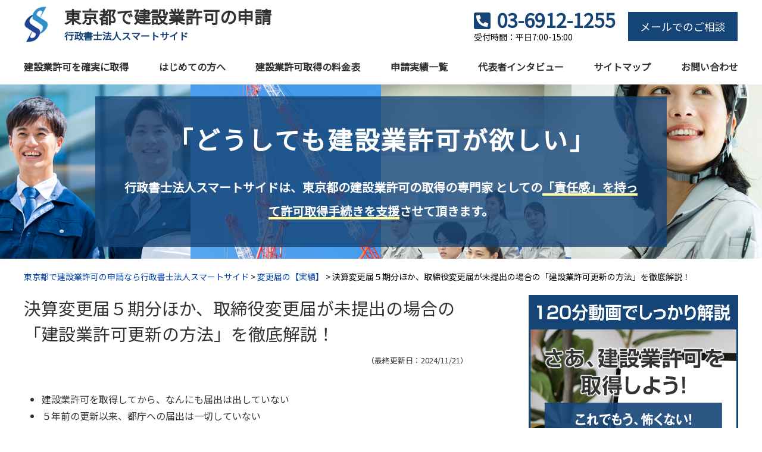

--- FILE ---
content_type: text/html; charset=UTF-8
request_url: https://www.shinjuku-kensetsu.jp/15380844326451
body_size: 21033
content:
<!doctype html>
<html>
<head>
<meta charset="UTF-8">

	
<meta name="description" content=" 	建設業許可を取得してから、なんにも届出は出していない 	５年前の更新以来、都庁への届出は一切していないこういった事業者さまも多いのではないでしょうか？たしかに、「本業が忙しくて、書類の作成や提出どころではない」と…" />
	
<meta name="viewport" content="width=device-width" />
<link rel="shortcut icon" href="https://www.shinjuku-kensetsu.jp/favicon.ico">
<link href="https://fonts.googleapis.com/css?family=Noto+Sans+JP" rel="stylesheet">
<link rel="preconnect" href="https://fonts.googleapis.com">
<link rel="preconnect" href="https://fonts.gstatic.com" crossorigin>
<link href="https://fonts.googleapis.com/css2?family=Noto+Serif+JP&display=swap" rel="stylesheet">
<link rel="stylesheet" href="https://www.shinjuku-kensetsu.jp/wp-content/themes/FLOW-FLEX_1.90/fontawesome-free-5.15.4-web/css/all.css">
<link rel="stylesheet" media="all" href="https://www.shinjuku-kensetsu.jp/wp-content/themes/FLOW-FLEX_1.90/style.css">
<link rel="stylesheet" media="all" href="https://www.shinjuku-kensetsu.jp/wp-content/themes/FLOW-FLEX_1.90/style-plus.css">
<!--[if lt IE 9]>
<script src="http://html5shiv.googlecode.com/svn/trunk/html5.js"></script>
<script src="http://css3-mediaqueries-js.googlecode.com/svn/trunk/css3-mediaqueries.js"></script>
<![endif]-->
	<style>img:is([sizes="auto" i], [sizes^="auto," i]) { contain-intrinsic-size: 3000px 1500px }</style>
	
		<!-- All in One SEO 4.8.7 - aioseo.com -->
		<title>決算変更届５期分ほか、取締役変更届が未提出の場合の「建設業許可更新の方法」を徹底解説！ - スマートサイド</title>
	<meta name="description" content="建設業許可を取得してから、なんにも届出は出していない ５年前の更新以来、都庁への届出は一切していない こういっ" />
	<meta name="robots" content="max-image-preview:large" />
	<meta name="author" content="横内賢郎"/>
	<link rel="canonical" href="https://www.shinjuku-kensetsu.jp/15380844326451" />
	<meta name="generator" content="All in One SEO (AIOSEO) 4.8.7" />
		<meta property="og:locale" content="ja_JP" />
		<meta property="og:site_name" content="東京都で建設業許可の申請なら行政書士法人スマートサイド -" />
		<meta property="og:type" content="article" />
		<meta property="og:title" content="決算変更届５期分ほか、取締役変更届が未提出の場合の「建設業許可更新の方法」を徹底解説！ - スマートサイド" />
		<meta property="og:description" content="建設業許可を取得してから、なんにも届出は出していない ５年前の更新以来、都庁への届出は一切していない こういっ" />
		<meta property="og:url" content="https://www.shinjuku-kensetsu.jp/15380844326451" />
		<meta property="article:published_time" content="2024-11-16T06:01:12+00:00" />
		<meta property="article:modified_time" content="2024-11-21T05:05:22+00:00" />
		<meta name="twitter:card" content="summary_large_image" />
		<meta name="twitter:title" content="決算変更届５期分ほか、取締役変更届が未提出の場合の「建設業許可更新の方法」を徹底解説！ - スマートサイド" />
		<meta name="twitter:description" content="建設業許可を取得してから、なんにも届出は出していない ５年前の更新以来、都庁への届出は一切していない こういっ" />
		<script type="application/ld+json" class="aioseo-schema">
			{"@context":"https:\/\/schema.org","@graph":[{"@type":"BlogPosting","@id":"https:\/\/www.shinjuku-kensetsu.jp\/15380844326451#blogposting","name":"\u6c7a\u7b97\u5909\u66f4\u5c4a\uff15\u671f\u5206\u307b\u304b\u3001\u53d6\u7de0\u5f79\u5909\u66f4\u5c4a\u304c\u672a\u63d0\u51fa\u306e\u5834\u5408\u306e\u300c\u5efa\u8a2d\u696d\u8a31\u53ef\u66f4\u65b0\u306e\u65b9\u6cd5\u300d\u3092\u5fb9\u5e95\u89e3\u8aac\uff01 - \u30b9\u30de\u30fc\u30c8\u30b5\u30a4\u30c9","headline":"\u6c7a\u7b97\u5909\u66f4\u5c4a\uff15\u671f\u5206\u307b\u304b\u3001\u53d6\u7de0\u5f79\u5909\u66f4\u5c4a\u304c\u672a\u63d0\u51fa\u306e\u5834\u5408\u306e\u300c\u5efa\u8a2d\u696d\u8a31\u53ef\u66f4\u65b0\u306e\u65b9\u6cd5\u300d\u3092\u5fb9\u5e95\u89e3\u8aac\uff01","author":{"@id":"https:\/\/www.shinjuku-kensetsu.jp\/author\/yokouchi\/#author"},"publisher":{"@id":"https:\/\/www.shinjuku-kensetsu.jp\/#organization"},"datePublished":"2024-11-16T15:01:12+09:00","dateModified":"2024-11-21T14:05:22+09:00","inLanguage":"ja","mainEntityOfPage":{"@id":"https:\/\/www.shinjuku-kensetsu.jp\/15380844326451#webpage"},"isPartOf":{"@id":"https:\/\/www.shinjuku-kensetsu.jp\/15380844326451#webpage"},"articleSection":"\u5909\u66f4\u5c4a\u306e\u3010\u5b9f\u7e3e\u3011"},{"@type":"BreadcrumbList","@id":"https:\/\/www.shinjuku-kensetsu.jp\/15380844326451#breadcrumblist","itemListElement":[{"@type":"ListItem","@id":"https:\/\/www.shinjuku-kensetsu.jp#listItem","position":1,"name":"Home","item":"https:\/\/www.shinjuku-kensetsu.jp","nextItem":{"@type":"ListItem","@id":"https:\/\/www.shinjuku-kensetsu.jp\/category\/henkou-jisseki\/#listItem","name":"\u5909\u66f4\u5c4a\u306e\u3010\u5b9f\u7e3e\u3011"}},{"@type":"ListItem","@id":"https:\/\/www.shinjuku-kensetsu.jp\/category\/henkou-jisseki\/#listItem","position":2,"name":"\u5909\u66f4\u5c4a\u306e\u3010\u5b9f\u7e3e\u3011","item":"https:\/\/www.shinjuku-kensetsu.jp\/category\/henkou-jisseki\/","nextItem":{"@type":"ListItem","@id":"https:\/\/www.shinjuku-kensetsu.jp\/15380844326451#listItem","name":"\u6c7a\u7b97\u5909\u66f4\u5c4a\uff15\u671f\u5206\u307b\u304b\u3001\u53d6\u7de0\u5f79\u5909\u66f4\u5c4a\u304c\u672a\u63d0\u51fa\u306e\u5834\u5408\u306e\u300c\u5efa\u8a2d\u696d\u8a31\u53ef\u66f4\u65b0\u306e\u65b9\u6cd5\u300d\u3092\u5fb9\u5e95\u89e3\u8aac\uff01"},"previousItem":{"@type":"ListItem","@id":"https:\/\/www.shinjuku-kensetsu.jp#listItem","name":"Home"}},{"@type":"ListItem","@id":"https:\/\/www.shinjuku-kensetsu.jp\/15380844326451#listItem","position":3,"name":"\u6c7a\u7b97\u5909\u66f4\u5c4a\uff15\u671f\u5206\u307b\u304b\u3001\u53d6\u7de0\u5f79\u5909\u66f4\u5c4a\u304c\u672a\u63d0\u51fa\u306e\u5834\u5408\u306e\u300c\u5efa\u8a2d\u696d\u8a31\u53ef\u66f4\u65b0\u306e\u65b9\u6cd5\u300d\u3092\u5fb9\u5e95\u89e3\u8aac\uff01","previousItem":{"@type":"ListItem","@id":"https:\/\/www.shinjuku-kensetsu.jp\/category\/henkou-jisseki\/#listItem","name":"\u5909\u66f4\u5c4a\u306e\u3010\u5b9f\u7e3e\u3011"}}]},{"@type":"Organization","@id":"https:\/\/www.shinjuku-kensetsu.jp\/#organization","name":"\u6771\u4eac\u90fd\u3067\u5efa\u8a2d\u696d\u8a31\u53ef\u306e\u7533\u8acb\u306a\u3089\u884c\u653f\u66f8\u58eb\u6cd5\u4eba\u30b9\u30de\u30fc\u30c8\u30b5\u30a4\u30c9","description":"\u884c\u653f\u66f8\u58eb\u6cd5\u4eba\u30b9\u30de\u30fc\u30c8\u30b5\u30a4\u30c9\u306f\u3001\u6771\u4eac\u90fd\u306e\u5efa\u8a2d\u696d\u8a31\u53ef\u53d6\u5f97\u3092\u5c02\u9580\u3068\u3057\u305f\u884c\u653f\u66f8\u58eb\u4e8b\u52d9\u6240\u3067\u3059\u3002\u8907\u96d1\u3067\u96e3\u3057\u3044\u6771\u4eac\u90fd\u306e\u5efa\u8a2d\u8a31\u53ef\u3092\u5f97\u610f\u3068\u3057\u3066\u3044\u307e\u3059\u3002","url":"https:\/\/www.shinjuku-kensetsu.jp\/"},{"@type":"Person","@id":"https:\/\/www.shinjuku-kensetsu.jp\/author\/yokouchi\/#author","url":"https:\/\/www.shinjuku-kensetsu.jp\/author\/yokouchi\/","name":"\u6a2a\u5185\u8ce2\u90ce","image":{"@type":"ImageObject","@id":"https:\/\/www.shinjuku-kensetsu.jp\/15380844326451#authorImage","url":"https:\/\/secure.gravatar.com\/avatar\/e5e79e193043c91d0cc8bdb73ea60875b3105d6dec468f539b856cede733551a?s=96&d=mm&r=g","width":96,"height":96,"caption":"\u6a2a\u5185\u8ce2\u90ce"}},{"@type":"WebPage","@id":"https:\/\/www.shinjuku-kensetsu.jp\/15380844326451#webpage","url":"https:\/\/www.shinjuku-kensetsu.jp\/15380844326451","name":"\u6c7a\u7b97\u5909\u66f4\u5c4a\uff15\u671f\u5206\u307b\u304b\u3001\u53d6\u7de0\u5f79\u5909\u66f4\u5c4a\u304c\u672a\u63d0\u51fa\u306e\u5834\u5408\u306e\u300c\u5efa\u8a2d\u696d\u8a31\u53ef\u66f4\u65b0\u306e\u65b9\u6cd5\u300d\u3092\u5fb9\u5e95\u89e3\u8aac\uff01 - \u30b9\u30de\u30fc\u30c8\u30b5\u30a4\u30c9","description":"\u5efa\u8a2d\u696d\u8a31\u53ef\u3092\u53d6\u5f97\u3057\u3066\u304b\u3089\u3001\u306a\u3093\u306b\u3082\u5c4a\u51fa\u306f\u51fa\u3057\u3066\u3044\u306a\u3044 \uff15\u5e74\u524d\u306e\u66f4\u65b0\u4ee5\u6765\u3001\u90fd\u5e81\u3078\u306e\u5c4a\u51fa\u306f\u4e00\u5207\u3057\u3066\u3044\u306a\u3044 \u3053\u3046\u3044\u3063","inLanguage":"ja","isPartOf":{"@id":"https:\/\/www.shinjuku-kensetsu.jp\/#website"},"breadcrumb":{"@id":"https:\/\/www.shinjuku-kensetsu.jp\/15380844326451#breadcrumblist"},"author":{"@id":"https:\/\/www.shinjuku-kensetsu.jp\/author\/yokouchi\/#author"},"creator":{"@id":"https:\/\/www.shinjuku-kensetsu.jp\/author\/yokouchi\/#author"},"datePublished":"2024-11-16T15:01:12+09:00","dateModified":"2024-11-21T14:05:22+09:00"},{"@type":"WebSite","@id":"https:\/\/www.shinjuku-kensetsu.jp\/#website","url":"https:\/\/www.shinjuku-kensetsu.jp\/","name":"\u6771\u4eac\u90fd\u3067\u5efa\u8a2d\u696d\u8a31\u53ef\u306e\u7533\u8acb\u306a\u3089\u884c\u653f\u66f8\u58eb\u6cd5\u4eba\u30b9\u30de\u30fc\u30c8\u30b5\u30a4\u30c9","inLanguage":"ja","publisher":{"@id":"https:\/\/www.shinjuku-kensetsu.jp\/#organization"}}]}
		</script>
		<!-- All in One SEO -->


	<!-- This site is optimized with the Yoast SEO plugin v25.8 - https://yoast.com/wordpress/plugins/seo/ -->
	<link rel="canonical" href="https://www.shinjuku-kensetsu.jp/15380844326451/" />
	<meta property="og:locale" content="ja_JP" />
	<meta property="og:type" content="article" />
	<meta property="og:title" content="決算変更届５期分ほか、取締役変更届が未提出の場合の「建設業許可更新の方法」を徹底解説！ - スマートサイド" />
	<meta property="og:description" content="建設業許可を取得してから、なんにも届出は出していない ５年前の更新以来、都庁への届出は一切していない こういった事業者さまも多いのではないでしょうか？たしかに、「本業が忙しくて、書類の作成や提出どころではない」という気持..." />
	<meta property="og:url" content="https://www.shinjuku-kensetsu.jp/15380844326451/" />
	<meta property="og:site_name" content="東京都で建設業許可の申請なら行政書士法人スマートサイド" />
	<meta property="article:published_time" content="2024-11-16T06:01:12+00:00" />
	<meta property="article:modified_time" content="2024-11-21T05:05:22+00:00" />
	<meta name="author" content="横内賢郎" />
	<meta name="twitter:card" content="summary_large_image" />
	<meta name="twitter:creator" content="@smartside_staff" />
	<meta name="twitter:site" content="@smartside_staff" />
	<meta name="twitter:label1" content="執筆者" />
	<meta name="twitter:data1" content="横内賢郎" />
	<script type="application/ld+json" class="yoast-schema-graph">{"@context":"https://schema.org","@graph":[{"@type":"Article","@id":"https://www.shinjuku-kensetsu.jp/15380844326451/#article","isPartOf":{"@id":"https://www.shinjuku-kensetsu.jp/15380844326451/"},"author":{"name":"横内賢郎","@id":"https://www.shinjuku-kensetsu.jp/#/schema/person/697154dea05bc0479942125a24316718"},"headline":"決算変更届５期分ほか、取締役変更届が未提出の場合の「建設業許可更新の方法」を徹底解説！","datePublished":"2024-11-16T06:01:12+00:00","dateModified":"2024-11-21T05:05:22+00:00","mainEntityOfPage":{"@id":"https://www.shinjuku-kensetsu.jp/15380844326451/"},"wordCount":0,"commentCount":0,"publisher":{"@id":"https://www.shinjuku-kensetsu.jp/#organization"},"articleSection":["変更届の【実績】"],"inLanguage":"ja","potentialAction":[{"@type":"CommentAction","name":"Comment","target":["https://www.shinjuku-kensetsu.jp/15380844326451/#respond"]}]},{"@type":"WebPage","@id":"https://www.shinjuku-kensetsu.jp/15380844326451/","url":"https://www.shinjuku-kensetsu.jp/15380844326451/","name":"決算変更届５期分ほか、取締役変更届が未提出の場合の「建設業許可更新の方法」を徹底解説！ - スマートサイド","isPartOf":{"@id":"https://www.shinjuku-kensetsu.jp/#website"},"datePublished":"2024-11-16T06:01:12+00:00","dateModified":"2024-11-21T05:05:22+00:00","breadcrumb":{"@id":"https://www.shinjuku-kensetsu.jp/15380844326451/#breadcrumb"},"inLanguage":"ja","potentialAction":[{"@type":"ReadAction","target":["https://www.shinjuku-kensetsu.jp/15380844326451/"]}]},{"@type":"BreadcrumbList","@id":"https://www.shinjuku-kensetsu.jp/15380844326451/#breadcrumb","itemListElement":[{"@type":"ListItem","position":1,"name":"ホーム","item":"https://www.shinjuku-kensetsu.jp/"},{"@type":"ListItem","position":2,"name":"決算変更届５期分ほか、取締役変更届が未提出の場合の「建設業許可更新の方法」を徹底解説！"}]},{"@type":"WebSite","@id":"https://www.shinjuku-kensetsu.jp/#website","url":"https://www.shinjuku-kensetsu.jp/","name":"東京都で建設業許可の申請なら行政書士法人スマートサイドへ","description":"","publisher":{"@id":"https://www.shinjuku-kensetsu.jp/#organization"},"potentialAction":[{"@type":"SearchAction","target":{"@type":"EntryPoint","urlTemplate":"https://www.shinjuku-kensetsu.jp/?s={search_term_string}"},"query-input":{"@type":"PropertyValueSpecification","valueRequired":true,"valueName":"search_term_string"}}],"inLanguage":"ja"},{"@type":"Organization","@id":"https://www.shinjuku-kensetsu.jp/#organization","name":"行政書士法人スマートサイド","url":"https://www.shinjuku-kensetsu.jp/","logo":{"@type":"ImageObject","inLanguage":"ja","@id":"https://www.shinjuku-kensetsu.jp/#/schema/logo/image/","url":"https://www.shinjuku-kensetsu.jp/wp-content/uploads/2025/05/Mark.png","contentUrl":"https://www.shinjuku-kensetsu.jp/wp-content/uploads/2025/05/Mark.png","width":760,"height":470,"caption":"行政書士法人スマートサイド"},"image":{"@id":"https://www.shinjuku-kensetsu.jp/#/schema/logo/image/"},"sameAs":["https://x.com/smartside_staff","https://www.youtube.com/@smart-side"]},{"@type":"Person","@id":"https://www.shinjuku-kensetsu.jp/#/schema/person/697154dea05bc0479942125a24316718","name":"横内賢郎","image":{"@type":"ImageObject","inLanguage":"ja","@id":"https://www.shinjuku-kensetsu.jp/#/schema/person/image/","url":"https://secure.gravatar.com/avatar/e5e79e193043c91d0cc8bdb73ea60875b3105d6dec468f539b856cede733551a?s=96&d=mm&r=g","contentUrl":"https://secure.gravatar.com/avatar/e5e79e193043c91d0cc8bdb73ea60875b3105d6dec468f539b856cede733551a?s=96&d=mm&r=g","caption":"横内賢郎"},"description":"20250502  テスト","sameAs":["https://www.shinjuku-kensetsu.jp"],"url":"https://www.shinjuku-kensetsu.jp/author/yokouchi/"}]}</script>
	<!-- / Yoast SEO plugin. -->


<link rel="alternate" type="application/rss+xml" title="東京都で建設業許可の申請なら行政書士法人スマートサイド &raquo; フィード" href="https://www.shinjuku-kensetsu.jp/feed/" />
<link rel="alternate" type="application/rss+xml" title="東京都で建設業許可の申請なら行政書士法人スマートサイド &raquo; コメントフィード" href="https://www.shinjuku-kensetsu.jp/comments/feed/" />
<link rel="alternate" type="application/rss+xml" title="東京都で建設業許可の申請なら行政書士法人スマートサイド &raquo; 決算変更届５期分ほか、取締役変更届が未提出の場合の「建設業許可更新の方法」を徹底解説！ のコメントのフィード" href="https://www.shinjuku-kensetsu.jp/15380844326451/feed/" />
<link rel='stylesheet' id='wp-block-library-css' href='https://www.shinjuku-kensetsu.jp/wp-includes/css/dist/block-library/style.min.css?ver=6.8.3' type='text/css' media='all' />
<style id='classic-theme-styles-inline-css' type='text/css'>
/*! This file is auto-generated */
.wp-block-button__link{color:#fff;background-color:#32373c;border-radius:9999px;box-shadow:none;text-decoration:none;padding:calc(.667em + 2px) calc(1.333em + 2px);font-size:1.125em}.wp-block-file__button{background:#32373c;color:#fff;text-decoration:none}
</style>
<style id='global-styles-inline-css' type='text/css'>
:root{--wp--preset--aspect-ratio--square: 1;--wp--preset--aspect-ratio--4-3: 4/3;--wp--preset--aspect-ratio--3-4: 3/4;--wp--preset--aspect-ratio--3-2: 3/2;--wp--preset--aspect-ratio--2-3: 2/3;--wp--preset--aspect-ratio--16-9: 16/9;--wp--preset--aspect-ratio--9-16: 9/16;--wp--preset--color--black: #000000;--wp--preset--color--cyan-bluish-gray: #abb8c3;--wp--preset--color--white: #ffffff;--wp--preset--color--pale-pink: #f78da7;--wp--preset--color--vivid-red: #cf2e2e;--wp--preset--color--luminous-vivid-orange: #ff6900;--wp--preset--color--luminous-vivid-amber: #fcb900;--wp--preset--color--light-green-cyan: #7bdcb5;--wp--preset--color--vivid-green-cyan: #00d084;--wp--preset--color--pale-cyan-blue: #8ed1fc;--wp--preset--color--vivid-cyan-blue: #0693e3;--wp--preset--color--vivid-purple: #9b51e0;--wp--preset--gradient--vivid-cyan-blue-to-vivid-purple: linear-gradient(135deg,rgba(6,147,227,1) 0%,rgb(155,81,224) 100%);--wp--preset--gradient--light-green-cyan-to-vivid-green-cyan: linear-gradient(135deg,rgb(122,220,180) 0%,rgb(0,208,130) 100%);--wp--preset--gradient--luminous-vivid-amber-to-luminous-vivid-orange: linear-gradient(135deg,rgba(252,185,0,1) 0%,rgba(255,105,0,1) 100%);--wp--preset--gradient--luminous-vivid-orange-to-vivid-red: linear-gradient(135deg,rgba(255,105,0,1) 0%,rgb(207,46,46) 100%);--wp--preset--gradient--very-light-gray-to-cyan-bluish-gray: linear-gradient(135deg,rgb(238,238,238) 0%,rgb(169,184,195) 100%);--wp--preset--gradient--cool-to-warm-spectrum: linear-gradient(135deg,rgb(74,234,220) 0%,rgb(151,120,209) 20%,rgb(207,42,186) 40%,rgb(238,44,130) 60%,rgb(251,105,98) 80%,rgb(254,248,76) 100%);--wp--preset--gradient--blush-light-purple: linear-gradient(135deg,rgb(255,206,236) 0%,rgb(152,150,240) 100%);--wp--preset--gradient--blush-bordeaux: linear-gradient(135deg,rgb(254,205,165) 0%,rgb(254,45,45) 50%,rgb(107,0,62) 100%);--wp--preset--gradient--luminous-dusk: linear-gradient(135deg,rgb(255,203,112) 0%,rgb(199,81,192) 50%,rgb(65,88,208) 100%);--wp--preset--gradient--pale-ocean: linear-gradient(135deg,rgb(255,245,203) 0%,rgb(182,227,212) 50%,rgb(51,167,181) 100%);--wp--preset--gradient--electric-grass: linear-gradient(135deg,rgb(202,248,128) 0%,rgb(113,206,126) 100%);--wp--preset--gradient--midnight: linear-gradient(135deg,rgb(2,3,129) 0%,rgb(40,116,252) 100%);--wp--preset--font-size--small: 13px;--wp--preset--font-size--medium: 20px;--wp--preset--font-size--large: 36px;--wp--preset--font-size--x-large: 42px;--wp--preset--spacing--20: 0.44rem;--wp--preset--spacing--30: 0.67rem;--wp--preset--spacing--40: 1rem;--wp--preset--spacing--50: 1.5rem;--wp--preset--spacing--60: 2.25rem;--wp--preset--spacing--70: 3.38rem;--wp--preset--spacing--80: 5.06rem;--wp--preset--shadow--natural: 6px 6px 9px rgba(0, 0, 0, 0.2);--wp--preset--shadow--deep: 12px 12px 50px rgba(0, 0, 0, 0.4);--wp--preset--shadow--sharp: 6px 6px 0px rgba(0, 0, 0, 0.2);--wp--preset--shadow--outlined: 6px 6px 0px -3px rgba(255, 255, 255, 1), 6px 6px rgba(0, 0, 0, 1);--wp--preset--shadow--crisp: 6px 6px 0px rgba(0, 0, 0, 1);}:where(.is-layout-flex){gap: 0.5em;}:where(.is-layout-grid){gap: 0.5em;}body .is-layout-flex{display: flex;}.is-layout-flex{flex-wrap: wrap;align-items: center;}.is-layout-flex > :is(*, div){margin: 0;}body .is-layout-grid{display: grid;}.is-layout-grid > :is(*, div){margin: 0;}:where(.wp-block-columns.is-layout-flex){gap: 2em;}:where(.wp-block-columns.is-layout-grid){gap: 2em;}:where(.wp-block-post-template.is-layout-flex){gap: 1.25em;}:where(.wp-block-post-template.is-layout-grid){gap: 1.25em;}.has-black-color{color: var(--wp--preset--color--black) !important;}.has-cyan-bluish-gray-color{color: var(--wp--preset--color--cyan-bluish-gray) !important;}.has-white-color{color: var(--wp--preset--color--white) !important;}.has-pale-pink-color{color: var(--wp--preset--color--pale-pink) !important;}.has-vivid-red-color{color: var(--wp--preset--color--vivid-red) !important;}.has-luminous-vivid-orange-color{color: var(--wp--preset--color--luminous-vivid-orange) !important;}.has-luminous-vivid-amber-color{color: var(--wp--preset--color--luminous-vivid-amber) !important;}.has-light-green-cyan-color{color: var(--wp--preset--color--light-green-cyan) !important;}.has-vivid-green-cyan-color{color: var(--wp--preset--color--vivid-green-cyan) !important;}.has-pale-cyan-blue-color{color: var(--wp--preset--color--pale-cyan-blue) !important;}.has-vivid-cyan-blue-color{color: var(--wp--preset--color--vivid-cyan-blue) !important;}.has-vivid-purple-color{color: var(--wp--preset--color--vivid-purple) !important;}.has-black-background-color{background-color: var(--wp--preset--color--black) !important;}.has-cyan-bluish-gray-background-color{background-color: var(--wp--preset--color--cyan-bluish-gray) !important;}.has-white-background-color{background-color: var(--wp--preset--color--white) !important;}.has-pale-pink-background-color{background-color: var(--wp--preset--color--pale-pink) !important;}.has-vivid-red-background-color{background-color: var(--wp--preset--color--vivid-red) !important;}.has-luminous-vivid-orange-background-color{background-color: var(--wp--preset--color--luminous-vivid-orange) !important;}.has-luminous-vivid-amber-background-color{background-color: var(--wp--preset--color--luminous-vivid-amber) !important;}.has-light-green-cyan-background-color{background-color: var(--wp--preset--color--light-green-cyan) !important;}.has-vivid-green-cyan-background-color{background-color: var(--wp--preset--color--vivid-green-cyan) !important;}.has-pale-cyan-blue-background-color{background-color: var(--wp--preset--color--pale-cyan-blue) !important;}.has-vivid-cyan-blue-background-color{background-color: var(--wp--preset--color--vivid-cyan-blue) !important;}.has-vivid-purple-background-color{background-color: var(--wp--preset--color--vivid-purple) !important;}.has-black-border-color{border-color: var(--wp--preset--color--black) !important;}.has-cyan-bluish-gray-border-color{border-color: var(--wp--preset--color--cyan-bluish-gray) !important;}.has-white-border-color{border-color: var(--wp--preset--color--white) !important;}.has-pale-pink-border-color{border-color: var(--wp--preset--color--pale-pink) !important;}.has-vivid-red-border-color{border-color: var(--wp--preset--color--vivid-red) !important;}.has-luminous-vivid-orange-border-color{border-color: var(--wp--preset--color--luminous-vivid-orange) !important;}.has-luminous-vivid-amber-border-color{border-color: var(--wp--preset--color--luminous-vivid-amber) !important;}.has-light-green-cyan-border-color{border-color: var(--wp--preset--color--light-green-cyan) !important;}.has-vivid-green-cyan-border-color{border-color: var(--wp--preset--color--vivid-green-cyan) !important;}.has-pale-cyan-blue-border-color{border-color: var(--wp--preset--color--pale-cyan-blue) !important;}.has-vivid-cyan-blue-border-color{border-color: var(--wp--preset--color--vivid-cyan-blue) !important;}.has-vivid-purple-border-color{border-color: var(--wp--preset--color--vivid-purple) !important;}.has-vivid-cyan-blue-to-vivid-purple-gradient-background{background: var(--wp--preset--gradient--vivid-cyan-blue-to-vivid-purple) !important;}.has-light-green-cyan-to-vivid-green-cyan-gradient-background{background: var(--wp--preset--gradient--light-green-cyan-to-vivid-green-cyan) !important;}.has-luminous-vivid-amber-to-luminous-vivid-orange-gradient-background{background: var(--wp--preset--gradient--luminous-vivid-amber-to-luminous-vivid-orange) !important;}.has-luminous-vivid-orange-to-vivid-red-gradient-background{background: var(--wp--preset--gradient--luminous-vivid-orange-to-vivid-red) !important;}.has-very-light-gray-to-cyan-bluish-gray-gradient-background{background: var(--wp--preset--gradient--very-light-gray-to-cyan-bluish-gray) !important;}.has-cool-to-warm-spectrum-gradient-background{background: var(--wp--preset--gradient--cool-to-warm-spectrum) !important;}.has-blush-light-purple-gradient-background{background: var(--wp--preset--gradient--blush-light-purple) !important;}.has-blush-bordeaux-gradient-background{background: var(--wp--preset--gradient--blush-bordeaux) !important;}.has-luminous-dusk-gradient-background{background: var(--wp--preset--gradient--luminous-dusk) !important;}.has-pale-ocean-gradient-background{background: var(--wp--preset--gradient--pale-ocean) !important;}.has-electric-grass-gradient-background{background: var(--wp--preset--gradient--electric-grass) !important;}.has-midnight-gradient-background{background: var(--wp--preset--gradient--midnight) !important;}.has-small-font-size{font-size: var(--wp--preset--font-size--small) !important;}.has-medium-font-size{font-size: var(--wp--preset--font-size--medium) !important;}.has-large-font-size{font-size: var(--wp--preset--font-size--large) !important;}.has-x-large-font-size{font-size: var(--wp--preset--font-size--x-large) !important;}
:where(.wp-block-post-template.is-layout-flex){gap: 1.25em;}:where(.wp-block-post-template.is-layout-grid){gap: 1.25em;}
:where(.wp-block-columns.is-layout-flex){gap: 2em;}:where(.wp-block-columns.is-layout-grid){gap: 2em;}
:root :where(.wp-block-pullquote){font-size: 1.5em;line-height: 1.6;}
</style>
<link rel='stylesheet' id='contact-form-7-css' href='https://www.shinjuku-kensetsu.jp/wp-content/plugins/contact-form-7/includes/css/styles.css?ver=6.1.1' type='text/css' media='all' />
<link rel='stylesheet' id='wp-pagenavi-css' href='https://www.shinjuku-kensetsu.jp/wp-content/plugins/wp-pagenavi/pagenavi-css.css?ver=2.70' type='text/css' media='all' />
<link rel="https://api.w.org/" href="https://www.shinjuku-kensetsu.jp/wp-json/" /><link rel="alternate" title="JSON" type="application/json" href="https://www.shinjuku-kensetsu.jp/wp-json/wp/v2/posts/484" /><link rel="alternate" title="oEmbed (JSON)" type="application/json+oembed" href="https://www.shinjuku-kensetsu.jp/wp-json/oembed/1.0/embed?url=https%3A%2F%2Fwww.shinjuku-kensetsu.jp%2F15380844326451" />
<link rel="alternate" title="oEmbed (XML)" type="text/xml+oembed" href="https://www.shinjuku-kensetsu.jp/wp-json/oembed/1.0/embed?url=https%3A%2F%2Fwww.shinjuku-kensetsu.jp%2F15380844326451&#038;format=xml" />
<!-- Google Tag Manager -->
<script>(function(w,d,s,l,i){w[l]=w[l]||[];w[l].push({'gtm.start':
new Date().getTime(),event:'gtm.js'});var f=d.getElementsByTagName(s)[0],
j=d.createElement(s),dl=l!='dataLayer'?'&l='+l:'';j.async=true;j.src=
'https://www.googletagmanager.com/gtm.js?id='+i+dl;f.parentNode.insertBefore(j,f);
})(window,document,'script','dataLayer','GTM-KQQGX2QC');</script>
<!-- End Google Tag Manager -->
<!-- Google Tag Manager -->
<script>(function(w,d,s,l,i){w[l]=w[l]||[];w[l].push({'gtm.start':
new Date().getTime(),event:'gtm.js'});var f=d.getElementsByTagName(s)[0],
j=d.createElement(s),dl=l!='dataLayer'?'&l='+l:'';j.async=true;j.src=
'https://www.googletagmanager.com/gtm.js?id='+i+dl;f.parentNode.insertBefore(j,f);
})(window,document,'script','dataLayer','GTM-58RMV7FX');</script>
<!-- End Google Tag Manager --><script src="//ajax.googleapis.com/ajax/libs/jquery/1/jquery.min.js"></script>
<script type="text/javascript" src="https://www.shinjuku-kensetsu.jp/wp-content/themes/FLOW-FLEX_1.90/jquery.inview.js"></script>
<script src='https://www.shinjuku-kensetsu.jp/wp-content/themes/FLOW-FLEX_1.90/menu.js'></script>
	
<script type="text/javascript">
	(function($){
		jQuery(function($) {
			var navfit = jQuery('.header-menu');
			var navtop = navfit.offset().top;
			jQuery(window).scroll(function () {
			if($(window).scrollTop() > navtop) {
				navfit.addClass('fixed');
			}
			else {
				navfit.removeClass('fixed');
			}
			});
		});
	})(jQuery);
</script>
	
<!-- Google tag (gtag.js) -->
<script async src="https://www.googletagmanager.com/gtag/js?id=G-4QHZ6NR3H5"></script>
<script>
  window.dataLayer = window.dataLayer || [];
  function gtag(){dataLayer.push(arguments);}
  gtag('js', new Date());

  gtag('config', 'G-4QHZ6NR3H5');
</script></head>

<body>
<div id="container"> 
  
<!--▽ヘッダー部-->
<div class="naviheader">
<div id="header-title">
<div class="inner">
<div class="sitetitle">
<div class="logo-l">
<a href="https://www.shinjuku-kensetsu.jp"><img src="https://www.shinjuku-kensetsu.jp/wp-content/themes/FLOW-FLEX_1.90/images/logo-mark.png" alt="" /></a>
</div>
<div class="logo-r">
<a href="https://www.shinjuku-kensetsu.jp"><div class="officename"><div class="hx">東京都で建設業許可の申請</div></div>
<div class="subofficename">行政書士法人スマートサイド</div></a>
</div>
</div><div class="header-button"><div class="hb-left"><div class="hb-main"><span class="hb-number"><span class="mobile"><i class="fas fa-phone-square-alt"></i></span>03-6912-1255</span></div><div class="hb-info">受付時間：平日7:00-15:00</div></div><div class="hb-right"><div class="simple-button"><a id="move_target0" href="#formarea">メールでのご相談</a></div></div></div></div>
      </div>
    
    <!-- メニュー -->
        <div class="header-menu">
      <button type="button" id="menubtn"> <i class="fa fa-bars"></i><span>MENU</span> </button>
      <nav class="menu">
        <div class="inner">
          <div class="menu-%e3%83%8a%e3%83%93%e3%83%a1%e3%83%8b%e3%83%a5%e3%83%bc-container"><ul id="menu-%e3%83%8a%e3%83%93%e3%83%a1%e3%83%8b%e3%83%a5%e3%83%bc" class="menu"><li id="menu-item-2418" class="menu-item menu-item-type-post_type menu-item-object-page menu-item-2418"><a href="https://www.shinjuku-kensetsu.jp/top">建設業許可を確実に取得</a></li>
<li id="menu-item-2419" class="menu-item menu-item-type-post_type menu-item-object-page menu-item-2419"><a href="https://www.shinjuku-kensetsu.jp/hajimete">はじめての方へ</a></li>
<li id="menu-item-2420" class="menu-item menu-item-type-post_type menu-item-object-page menu-item-2420"><a href="https://www.shinjuku-kensetsu.jp/ryoukin">建設業許可取得の料金表</a></li>
<li id="menu-item-2421" class="menu-item menu-item-type-post_type menu-item-object-page menu-item-2421"><a href="https://www.shinjuku-kensetsu.jp/jisseki-ichiran">申請実績一覧</a></li>
<li id="menu-item-3945" class="menu-item menu-item-type-post_type menu-item-object-post menu-item-3945"><a href="https://www.shinjuku-kensetsu.jp/interview-kyoka-smart-side">代表者インタビュー</a></li>
<li id="menu-item-2427" class="menu-item menu-item-type-post_type menu-item-object-page menu-item-2427"><a href="https://www.shinjuku-kensetsu.jp/sitemap">サイトマップ</a></li>
<li id="menu-item-4566" class="menu-item menu-item-type-post_type menu-item-object-page menu-item-4566"><a href="https://www.shinjuku-kensetsu.jp/contact">お問い合わせ</a></li>
</ul></div>        </div>
      </nav>
    </div>
    
<!-- ヘッダー画像 -->

<div id="subheader-text">
<div class="inner">
	<div class="header-bluebox">
<div class="subherohead padb30">「どうしても建設業許可が欲しい」</div>
<p>行政書士法人スマートサイドは、東京都の建設業許可の取得の専門家
としての<mark>「責任感」を持って許可取得手続きを支援</mark>させて頂きます。</p>
</div>	
</div>
</div>
	  
  </div>

<!-- パンくずリスト -->
    <div class="breadcrumbs">
      <div class="inner">
        <!-- Breadcrumb NavXT 7.4.1 -->
<span property="itemListElement" typeof="ListItem"><a property="item" typeof="WebPage" title="東京都で建設業許可の申請なら行政書士法人スマートサイドへ移動する" href="https://www.shinjuku-kensetsu.jp" class="home" ><span property="name">東京都で建設業許可の申請なら行政書士法人スマートサイド</span></a><meta property="position" content="1"></span> &gt; <span property="itemListElement" typeof="ListItem"><a property="item" typeof="WebPage" title="Go to the 変更届の【実績】 カテゴリー archives." href="https://www.shinjuku-kensetsu.jp/category/henkou-jisseki/" class="taxonomy category" ><span property="name">変更届の【実績】</span></a><meta property="position" content="2"></span> &gt; <span property="itemListElement" typeof="ListItem"><span property="name" class="post post-post current-item">決算変更届５期分ほか、取締役変更届が未提出の場合の「建設業許可更新の方法」を徹底解説！</span><meta property="url" content="https://www.shinjuku-kensetsu.jp/15380844326451"><meta property="position" content="3"></span>      </div>
    </div>


  <!--△ヘッダー部-->   
  <!--▽コンテンツ部分-->
  <div id="content">
    <div class="inner">
      <div id="content-left">
        <div id="post">
          			          <h1 class="entrytitle"><a href="https://www.shinjuku-kensetsu.jp/15380844326451">
            決算変更届５期分ほか、取締役変更届が未提出の場合の「建設業許可更新の方法」を徹底解説！            </a></h1>
          			<div class="pageinfo marb30">（最終更新日：<time>2024/11/21</time>）</div>
          <div class="entry">
            <div class="area-main-inner2">
<div class="ex-style_l1A1 mod-box3" data-parts-name="part-main-234 v8">
<div class="mod-box-inner">
<div class="mod-box-inner2">
<div class="ex-first-child">
<div class="step1 ex-first-child">
<div class="mod-box41 ex-first-child">
<div class="mod-rte17 ex-first-child">
<ul>
<li>建設業許可を取得してから、なんにも届出は出していない</li>
<li>５年前の更新以来、都庁への届出は一切していない</li>
</ul>
<p>こういった事業者さまも多いのではないでしょうか？たしかに、「本業が忙しくて、書類の作成や提出どころではない」という気持ちもわかります。しかし、東京都庁に提出している書類を把握していないというのは、会社としては、かなり『よくない』状況です。</p>
<p>建設業許可を取得すると、500万円以上の工事を施工できるという権利を取得できるのと引き換えに、決算変更届・取締役の変更届・本店所在地の変更届など、さまざまな会社の変更事項を東京都に提出する義務を負います。この<span style="color: #ff0000;"><strong>届出の提出を怠っていると、５年に１度の建設業許可の更新をすることが出来ません。</strong></span></p>
<p>更新が出来なければ、建設業許可を維持することが出来ないため、許可を失います。建設業の許可を失いたくなければ、日ごろから、会社の変更事項に関する届出を東京都庁に提出し、漏れが無いように管理しておかなければなりません。</p>
<p>このページでは、<u>「決算変更届５期分と取締役退任・就任届を経て、建設業許可の更新申請」について、弊所が実際に扱った事案を元に、わかりやすく解説</u>させて頂きます。</p>
</div>
</div>
</div>
</div>
</div>
</div>
</div>
<div class="mod-box3 ex-style_01B1" data-parts-name="part-main-005 v9">
<div class="mod-box-inner">
<div class="mod-box-inner2">
<div class="mod-h_2 ex-align-center ex-first-child">
<h2 class="mod-h">【相談内容】建設業許可を更新することはできますか？</h2>
</div>
</div>
</div>
</div>
<div class="ex-style_l1A1 mod-box3" data-parts-name="part-main-240 v9">
<div class="mod-box-inner">
<div class="mod-box-inner2">
<div class="ex-first-child">
<div class="step1 ex-first-child">
<div class="mod-box39 ex-first-child">
<div class="mod-h_3F2 ex-first-child">
<h3 class="mod-h">概要</h3>
</div>
</div>
</div>
</div>
</div>
</div>
</div>
<div class="ex-style_a1A1 mod-box3" data-parts-name="part-main-169_004 v10">
<div class="mod-box-inner">
<div class="mod-box-inner2">
<div class="mod-box37 ex-first-child">
<div class="mod-box-inner">
<div class="mod-box-inner2">
<div class="mod-2col4 ex-first-child">
<div class="mod-2col-wrap">
<div class="mod-2col-inner2">
<div class="mod-2col-inner2-2">
<div class="mod-table13 ex-first-child">
<table>
<tbody>
<tr>
<th style="width: 25%;">会社所在地</th>
<td>東京都豊島区</td>
</tr>
<tr>
<th>業種</th>
<td>内装工事業</td>
</tr>
</tbody>
</table>
</div>
</div>
</div>
</div>
</div>
</div>
</div>
</div>
</div>
</div>
</div>
<div class="ex-style_l1A1 mod-box3" data-parts-name="part-main-240 v9">
<div class="mod-box-inner">
<div class="mod-box-inner2">
<div class="ex-first-child">
<div class="step1 ex-first-child">
<div class="mod-box39 ex-first-child">
<div class="mod-h_3F2 ex-first-child">
<h3 class="mod-h">相談内容</h3>
</div>
</div>
</div>
</div>
</div>
</div>
</div>
<div class="ex-style_a1A1 mod-box3" data-parts-name="part-main-169_004 v10">
<div class="mod-box-inner">
<div class="mod-box-inner2">
<div class="mod-box37 ex-first-child">
<div class="mod-box-inner">
<div class="mod-box-inner2">
<div class="mod-2col4 ex-first-child">
<div class="mod-2col-wrap">
<div class="mod-2col-inner2">
<div class="mod-2col-inner2-2">
<div class="mod-table13 ex-first-child">
<table>
<tbody>
<tr>
<th style="width: 25%;">相談内容</th>
<td>建設業許可の更新期限を迎えるのですが、前回の更新以来、行政書士との付き合いが疎遠になってしまったため、東京都庁への届出を一切していない。<span style="color: #ff0000;"><strong>更新期限に間に合うように変更届を提出し、建設業の許可を更新して欲しい。</strong></span></td>
</tr>
</tbody>
</table>
</div>
</div>
</div>
</div>
</div>
</div>
</div>
</div>
</div>
</div>
</div>
<div class="ex-style_l1A1 mod-box3" data-parts-name="part-main-240 v9">
<div class="mod-box-inner">
<div class="mod-box-inner2">
<div class="ex-first-child">
<div class="step1 ex-first-child">
<div class="mod-box39 ex-first-child">
<div class="mod-h_3F2 ex-first-child">
<h3 class="mod-h">申請内容</h3>
</div>
</div>
</div>
</div>
</div>
</div>
</div>
<div class="ex-style_a1A1 mod-box3" data-parts-name="part-main-169_004 v10">
<div class="mod-box-inner">
<div class="mod-box-inner2">
<div class="mod-box37 ex-first-child">
<div class="mod-box-inner">
<div class="mod-box-inner2">
<div class="mod-2col4 ex-first-child">
<div class="mod-2col-wrap">
<div class="mod-2col-inner2">
<div class="mod-2col-inner2-2">
<div class="mod-table13 ex-first-child">
<table>
<tbody>
<tr>
<th style="width: 25%;">申請内容</th>
<td>・決算変更届５期分</p>
<p>・取締役退任・就任届</p>
<p>・建設業許可更新申請</td>
</tr>
</tbody>
</table>
</div>
</div>
</div>
</div>
</div>
</div>
</div>
</div>
</div>
</div>
</div>
<div class="ex-style_l1A1 mod-box3" data-parts-name="part-main-240 v9">
<div class="mod-box-inner">
<div class="mod-box-inner2">
<div class="ex-first-child">
<div class="step1 ex-first-child">
<div class="mod-box39 ex-first-child">
<div class="mod-h_3F2 ex-first-child">
<h3 class="mod-h">行政書士法人スマートサイドの対応</h3>
</div>
</div>
</div>
</div>
</div>
</div>
</div>
<div class="ex-style_l1A1 mod-box3" data-parts-name="part-main-234 v8">
<div class="mod-box-inner">
<div class="mod-box-inner2">
<div class="ex-first-child">
<div class="step1 ex-first-child">
<div class="mod-box41 ex-first-child">
<div class="mod-rte17 ex-first-child">
<p>まず、前回（５年前）の建設業許可の更新を最後に、「東京都庁への変更届の提出が滞っていること」および「更新期限が迫っていること」という２点の事情を把握しました。建設業許可の更新は、期限があるため、スピード感と書類作成の正確さが要求されます。せっかく、書類を急いで作っても、やり直しを求められたら２度手間になってしまいます。</p>
<p>そこで、まずは、決算変更届５期分を終わらせ、その後、取締役の退任・就任届と建設業許可の更新申請を同時に終わらせるというスケジュールを立て、だいたいの予定・費用・期間を事業者さまにご説明いたしました。</p>
<p>そのうえで、事業者さまから正式なご依頼を頂きましたので、受任する運びとなりました。</p>
</div>
</div>
</div>
</div>
</div>
</div>
</div>
<div class="mod-box3 ex-style_01B1" data-parts-name="part-main-005 v9">
<div class="mod-box-inner">
<div class="mod-box-inner2">
<div class="mod-h_2 ex-align-center ex-first-child">
<h2 class="mod-h">～変更届の提出漏れがある場合～<br />
建設業許可を更新するための具体的な手順を一挙公開！</h2>
</div>
</div>
</div>
</div>
<div class="mod-box3 ex-style_01B3" data-parts-name="part-main-233 v9">
<div class="mod-box-inner">
<div class="mod-box-inner2">
<div class="mod-box39 ex-first-child">
<div class="mod-h_3F2 ex-first-child">
<h3 class="mod-h">（１）決算変更届５期分</h3>
</div>
</div>
</div>
</div>
</div>
<div class="ex-style_l1A1 mod-box3" data-parts-name="part-main-234 v8">
<div class="mod-box-inner">
<div class="mod-box-inner2">
<div class="ex-first-child">
<div class="step1 ex-first-child">
<div class="mod-box41 ex-first-child">
<div class="mod-rte17 ex-first-child">
<p>決算変更届５期分を提出するには、<span style="color: #ff0000;"><strong>税理士さんから預かっている「決算報告書」一式が必要</strong></span>です。通常、税理士さんからファイルに綴じた状態で渡されるのではないでしょうか？今回は、税理士さんから預かっている決算ファイル５期分を弊所に郵送で送ってもらいました。</p>
<p>また、決算変更届の提出の際には、<span style="color: #ff0000;"><strong>法人事業税納税証明書が必要</strong></span>です。当然のことながら、法人事業税納税証明書も５期分を取得することになります。「直前１期分のみ取得すればよい」というわけではありません。</p>
<p>決算変更届に関しては、工事経歴書の売上高や直前３年の施工金額といった数字を間違えないように記載し、正本・副本の２部を用意して、無事届出が終了しました。</p>
</div>
</div>
</div>
</div>
</div>
</div>
</div>
<div class="ex-style_a1A1 mod-box3" data-parts-name="part-main-169_004 v10">
<div class="mod-box-inner">
<div class="mod-box-inner2">
<div class="mod-box37 ex-first-child">
<div class="mod-box-inner">
<div class="mod-box-inner2">
<div class="mod-2col4 ex-first-child">
<div class="mod-2col-wrap">
<div class="mod-2col-inner2">
<div class="mod-2col-inner2-2">
<div class="mod-table13 ex-first-child">
<table>
<tbody>
<tr>
<th style="text-align: center;">決算変更届５期分</p>
<p>必要書類</th>
<td>
<ol>
<li>税理士作成の決算報告書５期分</li>
<li>法人事業税納税証明書</li>
<li>工事経歴書</li>
<li>直前３年の工事施工金額</li>
</ol>
</td>
</tr>
</tbody>
</table>
</div>
</div>
</div>
</div>
</div>
</div>
</div>
</div>
</div>
</div>
</div>
<div class="mod-box3 ex-style_01B3" data-parts-name="part-main-233 v9">
<div class="mod-box-inner">
<div class="mod-box-inner2">
<div class="mod-box39 ex-first-child">
<div class="mod-h_3F2 ex-first-child">
<h3 class="mod-h">（２）取締役の退任・就任届</h3>
</div>
</div>
</div>
</div>
</div>
<div class="ex-style_l1A1 mod-box3" data-parts-name="part-main-234 v8">
<div class="mod-box-inner">
<div class="mod-box-inner2">
<div class="ex-first-child">
<div class="step1 ex-first-child">
<div class="mod-box41 ex-first-child">
<div class="mod-rte17 ex-first-child">
<p>取締役の退任・就任に関しては、届出を怠っている事業者さまは、非常に多いです。取締役が変更したからといって、いちいち変更届を提出する必要はないんじゃないか？とお考えの方もいらっしゃるようです。確かに、取締役が変更したからといって税務署への届出や、社会保険関係の変更が必ず必要というわけではなく、しいて言えば、登記簿謄本を変更するときに、法務局への届出が必要になるくらいです。</p>
<p>しかし、建設業許可の申請に関して言うと、取締役の変更は、とても重要です。例えば、取締役の中に、成年被後見人や反社会的勢力に属している方がいると建設業許可を維持することはできません。そのため、許可行政庁としては、どんな人が取締役になっているのかを把握している必要があります。<span style="color: #ff0000;"><strong>建設業許可業者は、どんなに短期間の就任であったとしても、取締役の就任・退任に関しては、必ず届出を提出しなければなりません。</strong></span></p>
<p>取締役の就任の際に必要なのが、「1.誓約書」「2.許可申請者の調書」「3.身分証明書」「4.登記されていないことの証明書」です。「3.身分証明書」は本籍地のある市区町村から、「4.登記されていないことの証明書」は東京法務局（本局）から取得することになります</p>
<p>たった１人、新しく取締役が就任するだけで、これだけの書類が必要になるわけです。「あとでまとめてやればいい」とか「忘れてしまった」とか「気が付かなかった」というのは言い訳にはなりませんね。</p>
<p>この事案では、取締役１名が退任し、あらたに取締役１名が就任したので、その旨の変更届を作成し、提出をいたしました。</p>
</div>
</div>
</div>
</div>
</div>
</div>
</div>
<div class="ex-style_a1A1 mod-box3" data-parts-name="part-main-169_004 v10">
<div class="mod-box-inner">
<div class="mod-box-inner2">
<div class="mod-box37 ex-first-child">
<div class="mod-box-inner">
<div class="mod-box-inner2">
<div class="mod-2col4 ex-first-child">
<div class="mod-2col-wrap">
<div class="mod-2col-inner2">
<div class="mod-2col-inner2-2">
<div class="mod-table13 ex-first-child">
<table>
<tbody>
<tr>
<th style="text-align: center;">取締役就任・退任</p>
<p>必要書類</th>
<td>
<ol>
<li>変更届出書</li>
<li>誓約書</li>
<li>許可申請者の調書</li>
<li>身分証明書</li>
<li>登記されていないことの証明書</li>
</ol>
</td>
</tr>
</tbody>
</table>
</div>
</div>
</div>
</div>
</div>
</div>
</div>
</div>
</div>
</div>
</div>
<div class="mod-box3 ex-style_01B3" data-parts-name="part-main-233 v9">
<div class="mod-box-inner">
<div class="mod-box-inner2">
<div class="mod-box39 ex-first-child">
<div class="mod-h_3F2 ex-first-child">
<h3 class="mod-h">（３）建設業許可の更新申請</h3>
</div>
</div>
</div>
</div>
</div>
<div class="ex-style_l1A1 mod-box3" data-parts-name="part-main-234 v8">
<div class="mod-box-inner">
<div class="mod-box-inner2">
<div class="ex-first-child">
<div class="step1 ex-first-child">
<div class="mod-box41 ex-first-child">
<div class="mod-rte17 ex-first-child">
<p>「建設業許可の更新期日が迫っているなら、先に建設業許可更新申請をして、その後に、決算変更届や取締役の変更届を提出すればよいのではなか&#8230;？」と考えた方はいらっしゃいませんか？</p>
<p>残念ながら、<span style="color: #ff0000;"><strong>順番としては、決算変更届や取締役の変更届など、変更届を提出してから、建設業許可の更新</strong></span>ということになります。建設業許可を更新する際の審査は、「今後５年間、建設業の許可を付与します」という審査になるので、申請時点で、会社の実態を正確に反映した申請書類の作成をしなければならないからです。</p>
<p>「取締役」や「本店所在地」、その他細かいところでいうと「資本金の額」など会社の重要事項に変更があったにも関わらず、その変更を無視して、建設業許可の更新を受付けるということは絶対にないわけです。「書類の提出は滞りなく行いましょう！」という重要性は、上記のような点にあるのです。</p>
<p>建設業許可の更新に際しては、新規で建設業許可を取得するのに準じた書類の作成・準備が必要です。要領を得てしまえば、簡単に思うかもしれませんが、慣れない方にとっては非常に難しいものです。</p>
<p>特に、取締役が何人もいる場合、取締役の人数分の「身分証明書」「登記されていないことの証明書」が必要です。また、経営業務管理責任者・専任の技術者の「住民票」が必要です。その他に、健康保険・厚生年金保険の領収書や雇用保険の領収書など、保険に加入していることの証明書も必要になります。</p>
</div>
</div>
</div>
</div>
</div>
</div>
</div>
<div class="mod-box3 ex-style_01B3" data-parts-name="part-main-233 v9">
<div class="mod-box-inner">
<div class="mod-box-inner2">
<div class="mod-box39 ex-first-child">
<div class="mod-h_3F2 ex-first-child">
<h3 class="mod-h">（４）無事、更新申請が完了</h3>
</div>
</div>
</div>
</div>
</div>
<div class="ex-style_l1A1 mod-box3" data-parts-name="part-main-234 v8">
<div class="mod-box-inner">
<div class="mod-box-inner2">
<div class="ex-first-child">
<div class="step1 ex-first-child">
<div class="mod-box41 ex-first-child">
<div class="mod-rte17 ex-first-child">
<p>建設業許可の更新期限は11月でしたが、比較的早い段階で正式にご依頼を頂いていたこと、事業者さまの対応もスピーディーだったこと、弊所としても書類の収集・作成を急いだこと、から、10月の初旬に<span style="color: #ff0000;"><strong>申請書類を滞りなく提出し、受け付けてもらうことができ、無事、期限内に更新申請を終らせることができました。</strong></span></p>
</div>
</div>
</div>
</div>
</div>
</div>
</div>
<div class="mod-box3 ex-style_01B1" data-parts-name="part-main-005 v9">
<div class="mod-box-inner">
<div class="mod-box-inner2">
<div class="mod-h_2 ex-align-center ex-first-child">
<h2 class="mod-h">建設業許可の更新でお困りのみなさんへ</h2>
</div>
</div>
</div>
</div>
<div class="ex-style_l1A1 mod-box3" data-parts-name="part-main-234 v8">
<div class="mod-box-inner">
<div class="mod-box-inner2">
<div class="ex-first-child">
<div class="step1 ex-first-child">
<div class="mod-box41 ex-first-child">
<div class="mod-rte17 ex-first-child">
<p>今回のケースでは、「期限ぎりぎり」というわけではなく、比較的余裕をもってすべての作業を終わらせることができました。事業者さまの協力によるところが大きいと思います。</p>
<p>ですが、すべての案件で今回のようにスムーズに手続きが進むとは限りません。例えば、<span style="color: #ff0000;"><strong>『過去の申請書類をすべて無くしてしまっている』</strong></span>とか<span style="color: #ff0000;"><strong>『どこまで申請したか覚えていない』</strong></span>とか<span style="color: #ff0000;"><strong>『申請に必要な書類がいつまでたっても準備できない』</strong></span>とか様々なケースが考えられます。</p>
<p>事業者さまの中には、どういうわけか建設業許可の新規取得には一生懸命ではあるものの、一度取得した建設業許可を更新することに関しては、いい加減という方も少なくありません。<u>「更新はできて当たり前」という風に考えているのであれば、それは、大きな間違いです。</u></p>
<p>専任技術者や経営業務管理責任者の要件が欠けているため、建設業許可の更新ができなかったケースや、期日に間に合わず、許可更新できなかったケースなど、うまく行かないケースは色々と考えられます。</p>
<ul>
<li>建設業許可の更新で何か不安な点</li>
<li>更新手続きについて疑問点がある方</li>
<li>会社の重要事項に変更があったにもかかわらず、都庁への提出が滞っている方</li>
</ul>
<p>は、なるべく早めに対策をたてましょう。お困りの際には、下記問い合わせフォームから、行政書士法人スマートサイドまでご連絡下さい。</p>
</div>
</div>
</div>
</div>
</div>
</div>
</div>
</div>
          </div>
<div id="content-footer">
	</div>
          
          <div id="content-footer">
	<li id="custom_html-2"><div class="textwidget custom-html-widget"><div class="pamph-box">
	<div class="pamph-l">
		<div class="pamph-head">
スマートサイドのサービス概要・パンフレット
		</div>
		<div class="pamph-text">
			<p>建設業許可の取得をご予定の企業様を手続きに詳しい行政書士法人が支援します。サービスの概要をまとめたPDFパンフレットをご用意しました。</p><p>画像をクリックいただくことで表示・ダウンロードが可能です。</p>
		</div>
	</div>
	<div class="pamph-r">
		<a href="https://www.shinjuku-kensetsu.jp/wp-content/uploads/2025/08/kensetsu-pamf.pdf"><img src="https://www.shinjuku-kensetsu.jp/wp-content/uploads/2025/08/ss-310.png"></a>
	</div>
</div></div></li></div>

<div id="formarea"></div>
<div class="soudan-area">
<div class="soudan-title">ご相談の予約・お問い合わせ</div>
<ul>
<li>手続きに関する電話での無料相談は承っておりません。
質問や相談は、すべて事前予約制の有料相談をご案内させて頂きます。</li>
</ul>
<div class="soudan-header">お電話でのご相談の予約</div>
<div class="center">
<p>「建設業許可のホームページを見た」とお伝えください。</p>
<div class="soudancontact-number"><a href="tel:0369121255"><span class="mobile"><i class="fas fa-phone-square-alt"></i></span>03-6912-1255</a></div>
<div class="soudancontact-info">受付時間：平日7:00-15:00（土日祝休み）</div>
</div>
<div class="soudan-header">メールでのご相談の予約・お問い合わせ</div>

<div class="wpcf7 no-js" id="wpcf7-f6-o1" lang="ja" dir="ltr" data-wpcf7-id="6">
<div class="screen-reader-response"><p role="status" aria-live="polite" aria-atomic="true"></p> <ul></ul></div>
<form action="/15380844326451#wpcf7-f6-o1" method="post" class="wpcf7-form init" aria-label="コンタクトフォーム" novalidate="novalidate" data-status="init">
<fieldset class="hidden-fields-container"><input type="hidden" name="_wpcf7" value="6" /><input type="hidden" name="_wpcf7_version" value="6.1.1" /><input type="hidden" name="_wpcf7_locale" value="ja" /><input type="hidden" name="_wpcf7_unit_tag" value="wpcf7-f6-o1" /><input type="hidden" name="_wpcf7_container_post" value="0" /><input type="hidden" name="_wpcf7_posted_data_hash" value="" /><input type="hidden" name="_wpcf7_recaptcha_response" value="" />
</fieldset>
<p><label> お名前<span class="form7-must">必須</span><br />
<span class="wpcf7-form-control-wrap" data-name="your-name"><input size="40" maxlength="400" class="wpcf7-form-control wpcf7-text wpcf7-validates-as-required form-width" aria-required="true" aria-invalid="false" value="" type="text" name="your-name" /></span> </label>
</p>
<p><label> メールアドレス<span class="form7-must">必須</span><br />
<span class="wpcf7-form-control-wrap" data-name="your-email"><input size="40" maxlength="400" class="wpcf7-form-control wpcf7-email wpcf7-validates-as-required wpcf7-text wpcf7-validates-as-email form-width" aria-required="true" aria-invalid="false" value="" type="email" name="your-email" /></span> </label>
</p>
<p><label> 会社名<span class="form7-must">必須</span><br />
<span class="wpcf7-form-control-wrap" data-name="company"><input size="40" maxlength="400" class="wpcf7-form-control wpcf7-text wpcf7-validates-as-required form-width" aria-required="true" aria-invalid="false" value="" type="text" name="company" /></span></label>
</p>
<p>選択してください<span class="form7-must">必須</span><br />
相談者1人1人への適切な対応、質の高い面談時間の確保の見地から、ご要望に応じて、1時間11.000円の有料相談を実施しています。<br />
<span class="wpcf7-form-control-wrap" data-name="radio-924"><span class="wpcf7-form-control wpcf7-radio"><span class="wpcf7-list-item first"><label><input type="radio" name="radio-924" value="有料相談（60分11,000円）を申し込む" checked="checked" /><span class="wpcf7-list-item-label">有料相談（60分11,000円）を申し込む</span></label></span><span class="wpcf7-list-item"><label><input type="radio" name="radio-924" value="相談なしで、今すぐ依頼する" /><span class="wpcf7-list-item-label">相談なしで、今すぐ依頼する</span></label></span><span class="wpcf7-list-item last"><label><input type="radio" name="radio-924" value="その他" /><span class="wpcf7-list-item-label">その他</span></label></span></span></span>
</p>
<p><label> お問い合わせの内容<br />
<span class="wpcf7-form-control-wrap" data-name="your-message"><textarea cols="40" rows="10" maxlength="2000" class="wpcf7-form-control wpcf7-textarea" aria-invalid="false" name="your-message"></textarea></span> </label>
</p>
<div class="wpcf7-response-output" aria-hidden="true"></div>
<p><input class="wpcf7-form-control wpcf7-submit has-spinner" type="submit" value="送信" /><br />
<script>
document.addEventListener( 'wpcf7mailsent', function( event ) {location = 'https://www.shinjuku-kensetsu.jp/thank-you';}, false );
</script>
</p>
<p>このサイトはreCAPTCHAによって保護されており、Googleの<a href="https://policies.google.com/privacy">プライバシーポリシー</a>と<a href="https://policies.google.com/terms">利用規約</a>が適用されます。
</p>
<p><label>プライバシーポリシー（個人情報保護方針）<br />
</label>
</p>
<div class="pp">
	<p>行政書士法人スマートサイド（以下、「当社」という。）は，ユーザーの個人情報について以下のとおりプライバシーポリシー（以下、「本ポリシー」という。）を定めます。本ポリシーは、当社がどのような個人情報を取得し、どのように利用するか、ユーザーがどのようにご自身の個人情報を管理できるかをご説明するものです。
	</p>
	<p>【１．事業者情報】<br />
法人名：行政書士法人スマートサイド<br />
住所：東京都文京区小石川1-3-23　ル・ビジュー601<br />
代表者：横内　賢郎
	</p>
	<p>【２．個人情報の取得方法】<br />
当社はユーザーが利用登録をするとき、氏名・生年月日・住所・電話番号・メールアドレスなど個人を特定できる情報を取得させていただきます。<br />
お問い合わせフォームやコメントの送信時には、氏名・電話番号・メールアドレスを取得させていただきます。
	</p>
	<p>【３．個人情報の利用目的】<br />
取得した閲覧・購買履歴等の情報を分析し、ユーザー別に適した商品・サービスをお知らせするために利用します。また、取得した閲覧・購買履歴等の情報は、結果をスコア化した上で当該スコアを第三者へ提供します。
	</p>
	<p>【４．個人データを安全に管理するための措置】<br />
当社は個人情報を正確かつ最新の内容に保つよう努め、不正なアクセス・改ざん・漏えい・滅失及び毀損から保護するため全従業員及び役員に対して教育研修を実施しています。また、個人情報保護規程を設け、現場での管理についても定期的に点検を行っています。
	</p>
	<p>【５．個人データの第三者提供について】<br />
当社は法令及びガイドラインに別段の定めがある場合を除き、同意を得ないで第三者に個人情報を提供することは致しません。
	</p>
	<p>【６．保有個人データの開示、訂正】<br />
当社は本人から個人情報の開示を求められたときには、遅滞なく本人に対しこれを開示します。個人情報の利用目的の通知や訂正、追加、削除、利用の停止、第三者への提供の停止を希望される方は、お問い合わせフォームよりご連絡ください。
	</p>
	<p>【７．個人情報取り扱いに関する相談や苦情の連絡先】<br />
当社の個人情報の取り扱いに関するご質問やご不明点、苦情、その他のお問い合わせはお問い合わせフォームよりご連絡ください。
	</p>
	<p>【８．SSL（Secure Socket Layer）について】<br />
当社のWebサイトはSSLに対応しており、WebブラウザとWebサーバーとの通信を暗号化しています。ユーザーが入力する氏名や住所、電話番号などの個人情報は自動的に暗号化されます。
	</p>
	<p>【９．cookieについて】<br />
cookieとは、WebサーバーからWebブラウザに送信されるデータのことです。Webサーバーがcookieを参照することでユーザーのパソコンを識別でき、効率的に当社Webサイトを利用することができます。当社Webサイトがcookieとして送るファイルは、個人を特定するような情報は含んでおりません。<br />
お使いのWebブラウザの設定により、cookieを無効にすることも可能です。
	</p>
	<p>【１０．プライバシーポリシーの制定日及び改定日】<br />
制定：令和６年７月１日
	</p>
	<p>【１１．免責事項】<br />
当社Webサイトに掲載されている情報の正確性には万全を期していますが、利用者が当社Webサイトの情報を用いて行う一切の行為に関して、一切の責任を負わないものとします。<br />
当社は、利用者が当社Webサイトを利用したことにより生じた利用者の損害及び利用者が第三者に与えた損害に関して、一切の責任を負わないものとします。
	</p>
	<p>【１２．著作権・肖像権】<br />
当社Webサイト内の文章や画像、すべてのコンテンツは著作権・肖像権等により保護されています。無断での使用や転用は禁止されています。
	</p>
</div>


</form>
</div>
 </div>
        </div>
      </div>
      <!--△コンテンツ部分--> 
      
      <!--▽サイドバー部分-->
      <div id="sidebar">
        <ul>
          <li id="media_image-10"><a href="https://www.shinjuku-kensetsu.jp/120min-seminar"><img width="640" height="648" src="https://www.shinjuku-kensetsu.jp/wp-content/uploads/2025/03/side-movie120-ken.png" class="image wp-image-3368  attachment-full size-full" alt="" style="max-width: 100%; height: auto;" decoding="async" loading="lazy" srcset="https://www.shinjuku-kensetsu.jp/wp-content/uploads/2025/03/side-movie120-ken.png 640w, https://www.shinjuku-kensetsu.jp/wp-content/uploads/2025/03/side-movie120-ken-296x300.png 296w" sizes="auto, (max-width: 640px) 100vw, 640px" /></a></li><li id="nav_menu-2"><div class="side-h">メニュー</div><div class="menu-%e3%83%8a%e3%83%93%e3%83%a1%e3%83%8b%e3%83%a5%e3%83%bc-container"><ul id="menu-%e3%83%8a%e3%83%93%e3%83%a1%e3%83%8b%e3%83%a5%e3%83%bc-1" class="menu"><li class="menu-item menu-item-type-post_type menu-item-object-page menu-item-2418"><a href="https://www.shinjuku-kensetsu.jp/top">建設業許可を確実に取得</a></li>
<li class="menu-item menu-item-type-post_type menu-item-object-page menu-item-2419"><a href="https://www.shinjuku-kensetsu.jp/hajimete">はじめての方へ</a></li>
<li class="menu-item menu-item-type-post_type menu-item-object-page menu-item-2420"><a href="https://www.shinjuku-kensetsu.jp/ryoukin">建設業許可取得の料金表</a></li>
<li class="menu-item menu-item-type-post_type menu-item-object-page menu-item-2421"><a href="https://www.shinjuku-kensetsu.jp/jisseki-ichiran">申請実績一覧</a></li>
<li class="menu-item menu-item-type-post_type menu-item-object-post menu-item-3945"><a href="https://www.shinjuku-kensetsu.jp/interview-kyoka-smart-side">代表者インタビュー</a></li>
<li class="menu-item menu-item-type-post_type menu-item-object-page menu-item-2427"><a href="https://www.shinjuku-kensetsu.jp/sitemap">サイトマップ</a></li>
<li class="menu-item menu-item-type-post_type menu-item-object-page menu-item-4566"><a href="https://www.shinjuku-kensetsu.jp/contact">お問い合わせ</a></li>
</ul></div></li><li id="nav_menu-11"><div class="side-h">スマートサイドへの依頼をご検討中の方はこちら</div><div class="menu-%e3%82%b9%e3%83%9e%e3%83%bc%e3%83%88%e3%82%b5%e3%82%a4%e3%83%89%e3%81%b8%e4%be%9d%e9%a0%bc%e3%82%92%e6%a4%9c%e8%a8%8e%e4%b8%ad%e3%81%ae%e6%96%b9-container"><ul id="menu-%e3%82%b9%e3%83%9e%e3%83%bc%e3%83%88%e3%82%b5%e3%82%a4%e3%83%89%e3%81%b8%e4%be%9d%e9%a0%bc%e3%82%92%e6%a4%9c%e8%a8%8e%e4%b8%ad%e3%81%ae%e6%96%b9" class="menu"><li id="menu-item-3507" class="menu-item menu-item-type-post_type menu-item-object-page menu-item-home menu-item-3507"><a href="https://www.shinjuku-kensetsu.jp/">東京都で建設業許可の申請なら – 行政書士法人スマートサイドへ –</a></li>
<li id="menu-item-3508" class="menu-item menu-item-type-post_type menu-item-object-post menu-item-3508"><a href="https://www.shinjuku-kensetsu.jp/14762266640370">今すぐ！絶対に！東京都の建設業許可を取りたいとお考えの方へ</a></li>
<li id="menu-item-3509" class="menu-item menu-item-type-post_type menu-item-object-post menu-item-3509"><a href="https://www.shinjuku-kensetsu.jp/sinki-nagare">建設業許可取得するまでの手続きの流れを知りたい方へ（成功事例付き）</a></li>
<li id="menu-item-3510" class="menu-item menu-item-type-post_type menu-item-object-post menu-item-3510"><a href="https://www.shinjuku-kensetsu.jp/15107835564511">建設業許可申請代行を、行政書士法人スマートサイドに依頼する４つの「メリット」</a></li>
<li id="menu-item-3511" class="menu-item menu-item-type-post_type menu-item-object-post menu-item-3511"><a href="https://www.shinjuku-kensetsu.jp/14082540064422">建設業許可の取得に関するあなたの疑問に専門家が丁寧にご回答</a></li>
</ul></div></li><li id="nav_menu-3"><div class="side-h">わかりやすい専門家の解説</div><div class="menu-%e3%82%8f%e3%81%8b%e3%82%8a%e3%82%84%e3%81%99%e3%81%84%e5%b0%82%e9%96%80%e5%ae%b6%e3%81%ae%e8%a7%a3%e8%aa%ac-container"><ul id="menu-%e3%82%8f%e3%81%8b%e3%82%8a%e3%82%84%e3%81%99%e3%81%84%e5%b0%82%e9%96%80%e5%ae%b6%e3%81%ae%e8%a7%a3%e8%aa%ac" class="menu"><li id="menu-item-3216" class="menu-item menu-item-type-post_type menu-item-object-post menu-item-3216"><a href="https://www.shinjuku-kensetsu.jp/kaisetu-nennsuu">建設業許可は何年で取れるのか？許可取得に必要な年数を知りたい方はこちら</a></li>
<li id="menu-item-3217" class="menu-item menu-item-type-post_type menu-item-object-post menu-item-3217"><a href="https://www.shinjuku-kensetsu.jp/kaisetu-keiken-syoumei">最短で許可を取得するための、経営経験・実務経験の証明の仕方を理解する</a></li>
<li id="menu-item-3218" class="menu-item menu-item-type-post_type menu-item-object-post menu-item-3218"><a href="https://www.shinjuku-kensetsu.jp/kyoka-keieigyoumukanrisekininsya">成功事例満載。経営業務管理責任者の要件・証明方法・相談事例の「まとめ」</a></li>
<li id="menu-item-3219" class="menu-item menu-item-type-post_type menu-item-object-post menu-item-3219"><a href="https://www.shinjuku-kensetsu.jp/14623228224268">【初心者必見】建設業許可の経営業務管理責任者｜証明の秘訣と成功事例</a></li>
</ul></div></li><li id="nav_menu-5"><div class="side-h">相談事例</div><div class="menu-%e7%9b%b8%e8%ab%87%e4%ba%8b%e4%be%8b-container"><ul id="menu-%e7%9b%b8%e8%ab%87%e4%ba%8b%e4%be%8b" class="menu"><li id="menu-item-3220" class="menu-item menu-item-type-post_type menu-item-object-post menu-item-3220"><a href="https://www.shinjuku-kensetsu.jp/soudan-tasya-yakuin">他社での取締役の経験を利用して、建設業許可を取ることはできますか？</a></li>
<li id="menu-item-3221" class="menu-item menu-item-type-post_type menu-item-object-post menu-item-3221"><a href="https://www.shinjuku-kensetsu.jp/soudan-ato-nannnenn">あと何年経てば、建設業許可を取ることができますか？</a></li>
<li id="menu-item-3222" class="menu-item menu-item-type-post_type menu-item-object-post menu-item-3222"><a href="https://www.shinjuku-kensetsu.jp/soudan-jitumukeiken-syoumei">建設業の許可取得に必要な「実務経験の証明の仕方」がわかりません！</a></li>
<li id="menu-item-3223" class="menu-item menu-item-type-post_type menu-item-object-post menu-item-3223"><a href="https://www.shinjuku-kensetsu.jp/soudan-keikan-sikkouyakuin">執行役員です。取締役ではないのですが、建設業許可を取得することはできますか？</a></li>
</ul></div></li><li id="media_image-12"><a href="https://www.amazon.co.jp/dp/4865222278"><img width="800" height="808" src="https://www.shinjuku-kensetsu.jp/wp-content/uploads/2025/03/side-book-kensetsu-sk.png" class="image wp-image-3367  attachment-full size-full" alt="" style="max-width: 100%; height: auto;" decoding="async" loading="lazy" srcset="https://www.shinjuku-kensetsu.jp/wp-content/uploads/2025/03/side-book-kensetsu-sk.png 800w, https://www.shinjuku-kensetsu.jp/wp-content/uploads/2025/03/side-book-kensetsu-sk-297x300.png 297w, https://www.shinjuku-kensetsu.jp/wp-content/uploads/2025/03/side-book-kensetsu-sk-768x776.png 768w" sizes="auto, (max-width: 800px) 100vw, 800px" /></a></li><li id="media_image-11"><a href="https://www.amazon.co.jp/dp/4863678177"><img width="800" height="808" src="https://www.shinjuku-kensetsu.jp/wp-content/uploads/2025/03/side-book-kensetsu-sugu-sk.png" class="image wp-image-3369  attachment-full size-full" alt="" style="max-width: 100%; height: auto;" decoding="async" loading="lazy" srcset="https://www.shinjuku-kensetsu.jp/wp-content/uploads/2025/03/side-book-kensetsu-sugu-sk.png 800w, https://www.shinjuku-kensetsu.jp/wp-content/uploads/2025/03/side-book-kensetsu-sugu-sk-297x300.png 297w, https://www.shinjuku-kensetsu.jp/wp-content/uploads/2025/03/side-book-kensetsu-sugu-sk-768x776.png 768w" sizes="auto, (max-width: 800px) 100vw, 800px" /></a></li><li id="nav_menu-6"><div class="side-h">経営業務管理責任者について</div><div class="menu-%e7%b5%8c%e5%96%b6%e6%a5%ad%e5%8b%99%e7%ae%a1%e7%90%86%e8%b2%ac%e4%bb%bb%e8%80%85%e3%81%ab%e3%81%a4%e3%81%84%e3%81%a6-container"><ul id="menu-%e7%b5%8c%e5%96%b6%e6%a5%ad%e5%8b%99%e7%ae%a1%e7%90%86%e8%b2%ac%e4%bb%bb%e8%80%85%e3%81%ab%e3%81%a4%e3%81%84%e3%81%a6" class="menu"><li id="menu-item-3225" class="menu-item menu-item-type-post_type menu-item-object-post menu-item-3225"><a href="https://www.shinjuku-kensetsu.jp/soudan-7">執行役員を経営業務管理責任者にして建設業許可を取得することができますか？</a></li>
<li id="menu-item-3226" class="menu-item menu-item-type-post_type menu-item-object-post menu-item-3226"><a href="https://www.shinjuku-kensetsu.jp/sikkouyakuin">執行役員を経営業務管理責任者にして、東京都の建設業許可を取得した事例を詳細解説</a></li>
<li id="menu-item-3227" class="menu-item menu-item-type-post_type menu-item-object-post menu-item-3227"><a href="https://www.shinjuku-kensetsu.jp/15292089776559">他社の代表取締役を経管に？ 経営業務管理責任者の変更に成功した秘訣を大公開！</a></li>
<li id="menu-item-3228" class="menu-item menu-item-type-post_type menu-item-object-post menu-item-3228"><a href="https://www.shinjuku-kensetsu.jp/15697904895188">経営業務管理責任者の交代の「正しい手順」を相談事例をもとにプロが解説</a></li>
<li id="menu-item-3229" class="menu-item menu-item-type-post_type menu-item-object-post menu-item-3229"><a href="https://www.shinjuku-kensetsu.jp/15541577563827">経営業務管理責任者の証明方法を許可取得事例とともに解説。「個人３年」と「代表取締役２年」。</a></li>
</ul></div></li><li id="nav_menu-8"><div class="side-h">１０年の実務経験の証明の成功例</div><div class="menu-%ef%bc%91%ef%bc%90%e5%b9%b4%e3%81%ae%e5%ae%9f%e5%8b%99%e7%b5%8c%e9%a8%93%e3%81%ae%e8%a8%bc%e6%98%8e%e3%81%ae%e6%88%90%e5%8a%9f%e4%be%8b-container"><ul id="menu-%ef%bc%91%ef%bc%90%e5%b9%b4%e3%81%ae%e5%ae%9f%e5%8b%99%e7%b5%8c%e9%a8%93%e3%81%ae%e8%a8%bc%e6%98%8e%e3%81%ae%e6%88%90%e5%8a%9f%e4%be%8b" class="menu"><li id="menu-item-3230" class="menu-item menu-item-type-post_type menu-item-object-post menu-item-3230"><a href="https://www.shinjuku-kensetsu.jp/soudan-2">実は簡単？10年の実務経験証明の対処法！ 建設業許可を取得する際に困ったときの鉄則をプロが解説</a></li>
<li id="menu-item-3231" class="menu-item menu-item-type-post_type menu-item-object-post menu-item-3231"><a href="https://www.shinjuku-kensetsu.jp/15016253147312">【成功事例】管工事の建設業許可取得。 実務経験10年の証明を見事にクリア！手法を解説！</a></li>
<li id="menu-item-3232" class="menu-item menu-item-type-post_type menu-item-object-post menu-item-3232"><a href="https://www.shinjuku-kensetsu.jp/15729003724523">実務経験10年で、内装工事の東京都建設業許可を取得。成功事例の裏側を詳細解説！</a></li>
</ul></div></li><li id="nav_menu-9"><div class="side-h">許可取得までの期間短縮・成功事例</div><div class="menu-%e8%a8%b1%e5%8f%af%e5%8f%96%e5%be%97%e3%81%be%e3%81%a7%e3%81%ae%e6%9c%9f%e9%96%93%e7%9f%ad%e7%b8%ae%e3%81%ae%e6%88%90%e5%8a%9f%e4%ba%8b%e4%be%8b-container"><ul id="menu-%e8%a8%b1%e5%8f%af%e5%8f%96%e5%be%97%e3%81%be%e3%81%a7%e3%81%ae%e6%9c%9f%e9%96%93%e7%9f%ad%e7%b8%ae%e3%81%ae%e6%88%90%e5%8a%9f%e4%ba%8b%e4%be%8b" class="menu"><li id="menu-item-3236" class="menu-item menu-item-type-post_type menu-item-object-post menu-item-3236"><a href="https://www.shinjuku-kensetsu.jp/16665589956928">指定学科に該当！？都庁建設業課への照会を経て、機械器具設置工事の専技を変更しました！</a></li>
<li id="menu-item-3237" class="menu-item menu-item-type-post_type menu-item-object-post menu-item-3237"><a href="https://www.shinjuku-kensetsu.jp/17059623624254">大学の工学部（建築学科）を卒業しています。「とび工事」の建設業許可を取得することはできますか？</a></li>
<li id="menu-item-3238" class="menu-item menu-item-type-post_type menu-item-object-post menu-item-3238"><a href="https://www.shinjuku-kensetsu.jp/16294926377761">機械工学科の卒業経歴を使って、管工事の建設業許可を取得することに成功しました！</a></li>
<li id="menu-item-3239" class="menu-item menu-item-type-post_type menu-item-object-post menu-item-3239"><a href="https://www.shinjuku-kensetsu.jp/16569087200217">専門学校（建築科）の卒業経歴を使って、内装工事業の許可を取得することに成功しました！</a></li>
<li id="menu-item-3240" class="menu-item menu-item-type-post_type menu-item-object-post menu-item-3240"><a href="https://www.shinjuku-kensetsu.jp/15541792709624">電気通信工事業の建設業許可取得～高校の電気科（指定学科）の卒業資格を活用した事例～</a></li>
</ul></div></li><li id="nav_menu-10"><div class="side-h">特定建設業許可を取りたい方へ</div><div class="menu-%e7%89%b9%e5%ae%9a%e5%bb%ba%e8%a8%ad%e6%a5%ad%e8%a8%b1%e5%8f%af%e5%8f%96%e5%be%97%e3%82%92%e3%81%8a%e6%80%a5%e3%81%8e%e3%81%ae%e6%96%b9%e3%81%b8-container"><ul id="menu-%e7%89%b9%e5%ae%9a%e5%bb%ba%e8%a8%ad%e6%a5%ad%e8%a8%b1%e5%8f%af%e5%8f%96%e5%be%97%e3%82%92%e3%81%8a%e6%80%a5%e3%81%8e%e3%81%ae%e6%96%b9%e3%81%b8" class="menu"><li id="menu-item-3241" class="menu-item menu-item-type-post_type menu-item-object-post menu-item-3241"><a href="https://www.shinjuku-kensetsu.jp/kyoka-tokuteikennsetugyou">御社も取れる！特定建設業許可取得の成功法則！技術者要件・財産的要件を専門書の著者が詳細解説</a></li>
<li id="menu-item-3242" class="menu-item menu-item-type-post_type menu-item-object-post menu-item-3242"><a href="https://www.shinjuku-kensetsu.jp/15016282462443">不動産会社必見！工事実績ゼロでも建設業許可を取得できる方法を事例で解説！</a></li>
<li id="menu-item-3243" class="menu-item menu-item-type-post_type menu-item-object-post menu-item-3243"><a href="https://www.shinjuku-kensetsu.jp/15302319634681">特定建設業許可取得の実践解説！ 決算期を10か月前倒して、工期に間に合わせた方法！</a></li>
<li id="menu-item-3244" class="menu-item menu-item-type-post_type menu-item-object-post menu-item-3244"><a href="https://www.shinjuku-kensetsu.jp/15601135888452">特定建設業許可の要件、丸わかりガイド：申請手順とチェックポイントを成功事例とともに詳細解説</a></li>
<li id="menu-item-3245" class="menu-item menu-item-type-post_type menu-item-object-post menu-item-3245"><a href="https://www.shinjuku-kensetsu.jp/16145466410223">特定建設業許可を取るための要件を、わかりやすく解説！専門家による【完全ガイド】</a></li>
</ul></div></li><li id="media_image-2"><a href="https://www.shinjuku-kensetsu.jp/interview-techr"><img width="800" height="373" src="https://www.shinjuku-kensetsu.jp/wp-content/uploads/2025/03/side-interview01-sk.png" class="image wp-image-3370  attachment-full size-full" alt="" style="max-width: 100%; height: auto;" decoding="async" loading="lazy" srcset="https://www.shinjuku-kensetsu.jp/wp-content/uploads/2025/03/side-interview01-sk.png 800w, https://www.shinjuku-kensetsu.jp/wp-content/uploads/2025/03/side-interview01-sk-300x140.png 300w, https://www.shinjuku-kensetsu.jp/wp-content/uploads/2025/03/side-interview01-sk-768x358.png 768w" sizes="auto, (max-width: 800px) 100vw, 800px" /></a></li><li id="media_image-3"><a href="https://www.shinjuku-kensetsu.jp/interview-shin-u"><img width="800" height="372" src="https://www.shinjuku-kensetsu.jp/wp-content/uploads/2025/03/side-interview02-sk.png" class="image wp-image-3371  attachment-full size-full" alt="" style="max-width: 100%; height: auto;" decoding="async" loading="lazy" srcset="https://www.shinjuku-kensetsu.jp/wp-content/uploads/2025/03/side-interview02-sk.png 800w, https://www.shinjuku-kensetsu.jp/wp-content/uploads/2025/03/side-interview02-sk-300x140.png 300w, https://www.shinjuku-kensetsu.jp/wp-content/uploads/2025/03/side-interview02-sk-768x357.png 768w" sizes="auto, (max-width: 800px) 100vw, 800px" /></a></li><li id="media_image-4"><a href="https://www.shinjuku-kensetsu.jp/interview-kinositasougoukikaku"><img width="800" height="372" src="https://www.shinjuku-kensetsu.jp/wp-content/uploads/2025/03/side-interview03-sk.png" class="image wp-image-3372  attachment-full size-full" alt="" style="max-width: 100%; height: auto;" decoding="async" loading="lazy" srcset="https://www.shinjuku-kensetsu.jp/wp-content/uploads/2025/03/side-interview03-sk.png 800w, https://www.shinjuku-kensetsu.jp/wp-content/uploads/2025/03/side-interview03-sk-300x140.png 300w, https://www.shinjuku-kensetsu.jp/wp-content/uploads/2025/03/side-interview03-sk-768x357.png 768w" sizes="auto, (max-width: 800px) 100vw, 800px" /></a></li><li id="media_image-5"><a href="https://www.shinjuku-kensetsu.jp/interview-nihonkeisoku"><img width="800" height="372" src="https://www.shinjuku-kensetsu.jp/wp-content/uploads/2025/03/side-interview04-sk.png" class="image wp-image-3373  attachment-full size-full" alt="" style="max-width: 100%; height: auto;" decoding="async" loading="lazy" srcset="https://www.shinjuku-kensetsu.jp/wp-content/uploads/2025/03/side-interview04-sk.png 800w, https://www.shinjuku-kensetsu.jp/wp-content/uploads/2025/03/side-interview04-sk-300x140.png 300w, https://www.shinjuku-kensetsu.jp/wp-content/uploads/2025/03/side-interview04-sk-768x357.png 768w" sizes="auto, (max-width: 800px) 100vw, 800px" /></a></li><li id="media_image-6"><a href="https://www.shinjuku-kensetsu.jp/interview-techspire"><img width="800" height="372" src="https://www.shinjuku-kensetsu.jp/wp-content/uploads/2025/03/side-interview05-sk.png" class="image wp-image-3374  attachment-full size-full" alt="" style="max-width: 100%; height: auto;" decoding="async" loading="lazy" srcset="https://www.shinjuku-kensetsu.jp/wp-content/uploads/2025/03/side-interview05-sk.png 800w, https://www.shinjuku-kensetsu.jp/wp-content/uploads/2025/03/side-interview05-sk-300x140.png 300w, https://www.shinjuku-kensetsu.jp/wp-content/uploads/2025/03/side-interview05-sk-768x357.png 768w" sizes="auto, (max-width: 800px) 100vw, 800px" /></a></li><li id="media_image-7"><a href="https://www.shinjuku-kensetsu.jp/interview-matubarakisetu"><img width="800" height="372" src="https://www.shinjuku-kensetsu.jp/wp-content/uploads/2025/03/side-interview06-sk.png" class="image wp-image-3375  attachment-full size-full" alt="" style="max-width: 100%; height: auto;" decoding="async" loading="lazy" srcset="https://www.shinjuku-kensetsu.jp/wp-content/uploads/2025/03/side-interview06-sk.png 800w, https://www.shinjuku-kensetsu.jp/wp-content/uploads/2025/03/side-interview06-sk-300x140.png 300w, https://www.shinjuku-kensetsu.jp/wp-content/uploads/2025/03/side-interview06-sk-768x357.png 768w" sizes="auto, (max-width: 800px) 100vw, 800px" /></a></li><li id="media_image-8"><a href="https://www.shinjuku-kensetsu.jp/interview-fujimoto-kagaku"><img width="800" height="372" src="https://www.shinjuku-kensetsu.jp/wp-content/uploads/2025/03/side-interview07-sk.png" class="image wp-image-3376  attachment-full size-full" alt="" style="max-width: 100%; height: auto;" decoding="async" loading="lazy" srcset="https://www.shinjuku-kensetsu.jp/wp-content/uploads/2025/03/side-interview07-sk.png 800w, https://www.shinjuku-kensetsu.jp/wp-content/uploads/2025/03/side-interview07-sk-300x140.png 300w, https://www.shinjuku-kensetsu.jp/wp-content/uploads/2025/03/side-interview07-sk-768x357.png 768w" sizes="auto, (max-width: 800px) 100vw, 800px" /></a></li><li id="media_image-9"><a href="https://www.shinjuku-kensetsu.jp/interview-zea"><img width="800" height="372" src="https://www.shinjuku-kensetsu.jp/wp-content/uploads/2025/03/side-interview08-sk.png" class="image wp-image-3377  attachment-full size-full" alt="" style="max-width: 100%; height: auto;" decoding="async" loading="lazy" srcset="https://www.shinjuku-kensetsu.jp/wp-content/uploads/2025/03/side-interview08-sk.png 800w, https://www.shinjuku-kensetsu.jp/wp-content/uploads/2025/03/side-interview08-sk-300x140.png 300w, https://www.shinjuku-kensetsu.jp/wp-content/uploads/2025/03/side-interview08-sk-768x357.png 768w" sizes="auto, (max-width: 800px) 100vw, 800px" /></a></li><li id="media_image-13"><a href="https://www.shinjuku-kensetsu.jp/interview-meihou-trading"><img width="800" height="372" src="https://www.shinjuku-kensetsu.jp/wp-content/uploads/2025/04/side-interview09-sk.png" class="image wp-image-3916  attachment-full size-full" alt="" style="max-width: 100%; height: auto;" decoding="async" loading="lazy" srcset="https://www.shinjuku-kensetsu.jp/wp-content/uploads/2025/04/side-interview09-sk.png 800w, https://www.shinjuku-kensetsu.jp/wp-content/uploads/2025/04/side-interview09-sk-300x140.png 300w, https://www.shinjuku-kensetsu.jp/wp-content/uploads/2025/04/side-interview09-sk-768x357.png 768w" sizes="auto, (max-width: 800px) 100vw, 800px" /></a></li>        </ul>
                      </div>
      <!--△サイドバー部分-->       
    </div>
  </div>
    <!--▽フッター部分-->
  <div id="footer">
    <div class="inner">
		
		<div class="footer-box">
			<div class="fbox">
			</div>
			<div class="fbox">
<div id="content-footer">

</div>
			</div>
			<div class="fbox">
<div id="content-footer">
</div>	
			</div>
			<div class="fbox">
<div id="content-footer">
</div>	
			</div>
		</div>
		
      <p>Copyrights ©
        東京都で建設業許可の申請なら行政書士法人スマートサイド        All Rights Reserved.</p>
    </div>
  </div>
  <!--△フッター部分-->
  
  <p id="back-top"> <a href="#top"><span><img src="https://www.shinjuku-kensetsu.jp/wp-content/themes/FLOW-FLEX_1.90/images/top_scroll.png" width="52" height="52" alt="ページトップへ戻る" /></span></a> </p>
</div>
<script type="speculationrules">
{"prefetch":[{"source":"document","where":{"and":[{"href_matches":"\/*"},{"not":{"href_matches":["\/wp-*.php","\/wp-admin\/*","\/wp-content\/uploads\/*","\/wp-content\/*","\/wp-content\/plugins\/*","\/wp-content\/themes\/FLOW-FLEX_1.90\/*","\/*\\?(.+)"]}},{"not":{"selector_matches":"a[rel~=\"nofollow\"]"}},{"not":{"selector_matches":".no-prefetch, .no-prefetch a"}}]},"eagerness":"conservative"}]}
</script>
<script type="text/javascript" src="https://www.shinjuku-kensetsu.jp/wp-includes/js/dist/hooks.min.js?ver=4d63a3d491d11ffd8ac6" id="wp-hooks-js"></script>
<script type="text/javascript" src="https://www.shinjuku-kensetsu.jp/wp-includes/js/dist/i18n.min.js?ver=5e580eb46a90c2b997e6" id="wp-i18n-js"></script>
<script type="text/javascript" id="wp-i18n-js-after">
/* <![CDATA[ */
wp.i18n.setLocaleData( { 'text direction\u0004ltr': [ 'ltr' ] } );
/* ]]> */
</script>
<script type="text/javascript" src="https://www.shinjuku-kensetsu.jp/wp-content/plugins/contact-form-7/includes/swv/js/index.js?ver=6.1.1" id="swv-js"></script>
<script type="text/javascript" id="contact-form-7-js-translations">
/* <![CDATA[ */
( function( domain, translations ) {
	var localeData = translations.locale_data[ domain ] || translations.locale_data.messages;
	localeData[""].domain = domain;
	wp.i18n.setLocaleData( localeData, domain );
} )( "contact-form-7", {"translation-revision-date":"2025-08-05 08:50:03+0000","generator":"GlotPress\/4.0.1","domain":"messages","locale_data":{"messages":{"":{"domain":"messages","plural-forms":"nplurals=1; plural=0;","lang":"ja_JP"},"This contact form is placed in the wrong place.":["\u3053\u306e\u30b3\u30f3\u30bf\u30af\u30c8\u30d5\u30a9\u30fc\u30e0\u306f\u9593\u9055\u3063\u305f\u4f4d\u7f6e\u306b\u7f6e\u304b\u308c\u3066\u3044\u307e\u3059\u3002"],"Error:":["\u30a8\u30e9\u30fc:"]}},"comment":{"reference":"includes\/js\/index.js"}} );
/* ]]> */
</script>
<script type="text/javascript" id="contact-form-7-js-before">
/* <![CDATA[ */
var wpcf7 = {
    "api": {
        "root": "https:\/\/www.shinjuku-kensetsu.jp\/wp-json\/",
        "namespace": "contact-form-7\/v1"
    }
};
/* ]]> */
</script>
<script type="text/javascript" src="https://www.shinjuku-kensetsu.jp/wp-content/plugins/contact-form-7/includes/js/index.js?ver=6.1.1" id="contact-form-7-js"></script>
<script type="text/javascript" id="q2w3_fixed_widget-js-extra">
/* <![CDATA[ */
var q2w3_sidebar_options = [{"use_sticky_position":false,"margin_top":0,"margin_bottom":0,"stop_elements_selectors":"","screen_max_width":0,"screen_max_height":0,"widgets":[]}];
/* ]]> */
</script>
<script type="text/javascript" src="https://www.shinjuku-kensetsu.jp/wp-content/plugins/q2w3-fixed-widget/js/frontend.min.js?ver=6.2.3" id="q2w3_fixed_widget-js"></script>
<script type="text/javascript" src="https://www.google.com/recaptcha/api.js?render=6LctOMoqAAAAAJpYlINcfW9ETJKzbsrg8adj1lJd&amp;ver=3.0" id="google-recaptcha-js"></script>
<script type="text/javascript" src="https://www.shinjuku-kensetsu.jp/wp-includes/js/dist/vendor/wp-polyfill.min.js?ver=3.15.0" id="wp-polyfill-js"></script>
<script type="text/javascript" id="wpcf7-recaptcha-js-before">
/* <![CDATA[ */
var wpcf7_recaptcha = {
    "sitekey": "6LctOMoqAAAAAJpYlINcfW9ETJKzbsrg8adj1lJd",
    "actions": {
        "homepage": "homepage",
        "contactform": "contactform"
    }
};
/* ]]> */
</script>
<script type="text/javascript" src="https://www.shinjuku-kensetsu.jp/wp-content/plugins/contact-form-7/modules/recaptcha/index.js?ver=6.1.1" id="wpcf7-recaptcha-js"></script>

<!-- Shortcodes Ultimate custom CSS - start -->
<style type="text/css">
/* Ultimate Shortcodeのアコーディオン */
.su-spoiler{
	background-color: #FBFBFB;
	border: 1px solid #DDDDDD;
}

.su-spoiler-icon{
	top: 11px;

}

.su-spoiler-style-default>.su-spoiler-title>.su-spoiler-icon{
	left: 4px;
}

.su-spoiler-title{
	background-color: #E8EFF7;
	color: #07457C;
	font-size: 1.1em;
	font-weight: 400;
	padding: 10px 10px 10px 34px;
}

.su-spoiler-style-default>.su-spoiler-content{
	padding: 1.1em;
	padding-left: 1.85em;
	line-height: 2;
}
</style>
<!-- Shortcodes Ultimate custom CSS - end -->
</body>
</html>


--- FILE ---
content_type: text/html; charset=utf-8
request_url: https://www.google.com/recaptcha/api2/anchor?ar=1&k=6LctOMoqAAAAAJpYlINcfW9ETJKzbsrg8adj1lJd&co=aHR0cHM6Ly93d3cuc2hpbmp1a3Uta2Vuc2V0c3UuanA6NDQz&hl=en&v=naPR4A6FAh-yZLuCX253WaZq&size=invisible&anchor-ms=20000&execute-ms=15000&cb=6h7nxpofnalo
body_size: 45128
content:
<!DOCTYPE HTML><html dir="ltr" lang="en"><head><meta http-equiv="Content-Type" content="text/html; charset=UTF-8">
<meta http-equiv="X-UA-Compatible" content="IE=edge">
<title>reCAPTCHA</title>
<style type="text/css">
/* cyrillic-ext */
@font-face {
  font-family: 'Roboto';
  font-style: normal;
  font-weight: 400;
  src: url(//fonts.gstatic.com/s/roboto/v18/KFOmCnqEu92Fr1Mu72xKKTU1Kvnz.woff2) format('woff2');
  unicode-range: U+0460-052F, U+1C80-1C8A, U+20B4, U+2DE0-2DFF, U+A640-A69F, U+FE2E-FE2F;
}
/* cyrillic */
@font-face {
  font-family: 'Roboto';
  font-style: normal;
  font-weight: 400;
  src: url(//fonts.gstatic.com/s/roboto/v18/KFOmCnqEu92Fr1Mu5mxKKTU1Kvnz.woff2) format('woff2');
  unicode-range: U+0301, U+0400-045F, U+0490-0491, U+04B0-04B1, U+2116;
}
/* greek-ext */
@font-face {
  font-family: 'Roboto';
  font-style: normal;
  font-weight: 400;
  src: url(//fonts.gstatic.com/s/roboto/v18/KFOmCnqEu92Fr1Mu7mxKKTU1Kvnz.woff2) format('woff2');
  unicode-range: U+1F00-1FFF;
}
/* greek */
@font-face {
  font-family: 'Roboto';
  font-style: normal;
  font-weight: 400;
  src: url(//fonts.gstatic.com/s/roboto/v18/KFOmCnqEu92Fr1Mu4WxKKTU1Kvnz.woff2) format('woff2');
  unicode-range: U+0370-0377, U+037A-037F, U+0384-038A, U+038C, U+038E-03A1, U+03A3-03FF;
}
/* vietnamese */
@font-face {
  font-family: 'Roboto';
  font-style: normal;
  font-weight: 400;
  src: url(//fonts.gstatic.com/s/roboto/v18/KFOmCnqEu92Fr1Mu7WxKKTU1Kvnz.woff2) format('woff2');
  unicode-range: U+0102-0103, U+0110-0111, U+0128-0129, U+0168-0169, U+01A0-01A1, U+01AF-01B0, U+0300-0301, U+0303-0304, U+0308-0309, U+0323, U+0329, U+1EA0-1EF9, U+20AB;
}
/* latin-ext */
@font-face {
  font-family: 'Roboto';
  font-style: normal;
  font-weight: 400;
  src: url(//fonts.gstatic.com/s/roboto/v18/KFOmCnqEu92Fr1Mu7GxKKTU1Kvnz.woff2) format('woff2');
  unicode-range: U+0100-02BA, U+02BD-02C5, U+02C7-02CC, U+02CE-02D7, U+02DD-02FF, U+0304, U+0308, U+0329, U+1D00-1DBF, U+1E00-1E9F, U+1EF2-1EFF, U+2020, U+20A0-20AB, U+20AD-20C0, U+2113, U+2C60-2C7F, U+A720-A7FF;
}
/* latin */
@font-face {
  font-family: 'Roboto';
  font-style: normal;
  font-weight: 400;
  src: url(//fonts.gstatic.com/s/roboto/v18/KFOmCnqEu92Fr1Mu4mxKKTU1Kg.woff2) format('woff2');
  unicode-range: U+0000-00FF, U+0131, U+0152-0153, U+02BB-02BC, U+02C6, U+02DA, U+02DC, U+0304, U+0308, U+0329, U+2000-206F, U+20AC, U+2122, U+2191, U+2193, U+2212, U+2215, U+FEFF, U+FFFD;
}
/* cyrillic-ext */
@font-face {
  font-family: 'Roboto';
  font-style: normal;
  font-weight: 500;
  src: url(//fonts.gstatic.com/s/roboto/v18/KFOlCnqEu92Fr1MmEU9fCRc4AMP6lbBP.woff2) format('woff2');
  unicode-range: U+0460-052F, U+1C80-1C8A, U+20B4, U+2DE0-2DFF, U+A640-A69F, U+FE2E-FE2F;
}
/* cyrillic */
@font-face {
  font-family: 'Roboto';
  font-style: normal;
  font-weight: 500;
  src: url(//fonts.gstatic.com/s/roboto/v18/KFOlCnqEu92Fr1MmEU9fABc4AMP6lbBP.woff2) format('woff2');
  unicode-range: U+0301, U+0400-045F, U+0490-0491, U+04B0-04B1, U+2116;
}
/* greek-ext */
@font-face {
  font-family: 'Roboto';
  font-style: normal;
  font-weight: 500;
  src: url(//fonts.gstatic.com/s/roboto/v18/KFOlCnqEu92Fr1MmEU9fCBc4AMP6lbBP.woff2) format('woff2');
  unicode-range: U+1F00-1FFF;
}
/* greek */
@font-face {
  font-family: 'Roboto';
  font-style: normal;
  font-weight: 500;
  src: url(//fonts.gstatic.com/s/roboto/v18/KFOlCnqEu92Fr1MmEU9fBxc4AMP6lbBP.woff2) format('woff2');
  unicode-range: U+0370-0377, U+037A-037F, U+0384-038A, U+038C, U+038E-03A1, U+03A3-03FF;
}
/* vietnamese */
@font-face {
  font-family: 'Roboto';
  font-style: normal;
  font-weight: 500;
  src: url(//fonts.gstatic.com/s/roboto/v18/KFOlCnqEu92Fr1MmEU9fCxc4AMP6lbBP.woff2) format('woff2');
  unicode-range: U+0102-0103, U+0110-0111, U+0128-0129, U+0168-0169, U+01A0-01A1, U+01AF-01B0, U+0300-0301, U+0303-0304, U+0308-0309, U+0323, U+0329, U+1EA0-1EF9, U+20AB;
}
/* latin-ext */
@font-face {
  font-family: 'Roboto';
  font-style: normal;
  font-weight: 500;
  src: url(//fonts.gstatic.com/s/roboto/v18/KFOlCnqEu92Fr1MmEU9fChc4AMP6lbBP.woff2) format('woff2');
  unicode-range: U+0100-02BA, U+02BD-02C5, U+02C7-02CC, U+02CE-02D7, U+02DD-02FF, U+0304, U+0308, U+0329, U+1D00-1DBF, U+1E00-1E9F, U+1EF2-1EFF, U+2020, U+20A0-20AB, U+20AD-20C0, U+2113, U+2C60-2C7F, U+A720-A7FF;
}
/* latin */
@font-face {
  font-family: 'Roboto';
  font-style: normal;
  font-weight: 500;
  src: url(//fonts.gstatic.com/s/roboto/v18/KFOlCnqEu92Fr1MmEU9fBBc4AMP6lQ.woff2) format('woff2');
  unicode-range: U+0000-00FF, U+0131, U+0152-0153, U+02BB-02BC, U+02C6, U+02DA, U+02DC, U+0304, U+0308, U+0329, U+2000-206F, U+20AC, U+2122, U+2191, U+2193, U+2212, U+2215, U+FEFF, U+FFFD;
}
/* cyrillic-ext */
@font-face {
  font-family: 'Roboto';
  font-style: normal;
  font-weight: 900;
  src: url(//fonts.gstatic.com/s/roboto/v18/KFOlCnqEu92Fr1MmYUtfCRc4AMP6lbBP.woff2) format('woff2');
  unicode-range: U+0460-052F, U+1C80-1C8A, U+20B4, U+2DE0-2DFF, U+A640-A69F, U+FE2E-FE2F;
}
/* cyrillic */
@font-face {
  font-family: 'Roboto';
  font-style: normal;
  font-weight: 900;
  src: url(//fonts.gstatic.com/s/roboto/v18/KFOlCnqEu92Fr1MmYUtfABc4AMP6lbBP.woff2) format('woff2');
  unicode-range: U+0301, U+0400-045F, U+0490-0491, U+04B0-04B1, U+2116;
}
/* greek-ext */
@font-face {
  font-family: 'Roboto';
  font-style: normal;
  font-weight: 900;
  src: url(//fonts.gstatic.com/s/roboto/v18/KFOlCnqEu92Fr1MmYUtfCBc4AMP6lbBP.woff2) format('woff2');
  unicode-range: U+1F00-1FFF;
}
/* greek */
@font-face {
  font-family: 'Roboto';
  font-style: normal;
  font-weight: 900;
  src: url(//fonts.gstatic.com/s/roboto/v18/KFOlCnqEu92Fr1MmYUtfBxc4AMP6lbBP.woff2) format('woff2');
  unicode-range: U+0370-0377, U+037A-037F, U+0384-038A, U+038C, U+038E-03A1, U+03A3-03FF;
}
/* vietnamese */
@font-face {
  font-family: 'Roboto';
  font-style: normal;
  font-weight: 900;
  src: url(//fonts.gstatic.com/s/roboto/v18/KFOlCnqEu92Fr1MmYUtfCxc4AMP6lbBP.woff2) format('woff2');
  unicode-range: U+0102-0103, U+0110-0111, U+0128-0129, U+0168-0169, U+01A0-01A1, U+01AF-01B0, U+0300-0301, U+0303-0304, U+0308-0309, U+0323, U+0329, U+1EA0-1EF9, U+20AB;
}
/* latin-ext */
@font-face {
  font-family: 'Roboto';
  font-style: normal;
  font-weight: 900;
  src: url(//fonts.gstatic.com/s/roboto/v18/KFOlCnqEu92Fr1MmYUtfChc4AMP6lbBP.woff2) format('woff2');
  unicode-range: U+0100-02BA, U+02BD-02C5, U+02C7-02CC, U+02CE-02D7, U+02DD-02FF, U+0304, U+0308, U+0329, U+1D00-1DBF, U+1E00-1E9F, U+1EF2-1EFF, U+2020, U+20A0-20AB, U+20AD-20C0, U+2113, U+2C60-2C7F, U+A720-A7FF;
}
/* latin */
@font-face {
  font-family: 'Roboto';
  font-style: normal;
  font-weight: 900;
  src: url(//fonts.gstatic.com/s/roboto/v18/KFOlCnqEu92Fr1MmYUtfBBc4AMP6lQ.woff2) format('woff2');
  unicode-range: U+0000-00FF, U+0131, U+0152-0153, U+02BB-02BC, U+02C6, U+02DA, U+02DC, U+0304, U+0308, U+0329, U+2000-206F, U+20AC, U+2122, U+2191, U+2193, U+2212, U+2215, U+FEFF, U+FFFD;
}

</style>
<link rel="stylesheet" type="text/css" href="https://www.gstatic.com/recaptcha/releases/naPR4A6FAh-yZLuCX253WaZq/styles__ltr.css">
<script nonce="-bVla81eRem-zv7f3b_l1g" type="text/javascript">window['__recaptcha_api'] = 'https://www.google.com/recaptcha/api2/';</script>
<script type="text/javascript" src="https://www.gstatic.com/recaptcha/releases/naPR4A6FAh-yZLuCX253WaZq/recaptcha__en.js" nonce="-bVla81eRem-zv7f3b_l1g">
      
    </script></head>
<body><div id="rc-anchor-alert" class="rc-anchor-alert"></div>
<input type="hidden" id="recaptcha-token" value="[base64]">
<script type="text/javascript" nonce="-bVla81eRem-zv7f3b_l1g">
      recaptcha.anchor.Main.init("[\x22ainput\x22,[\x22bgdata\x22,\x22\x22,\[base64]/TChnLEkpOnEoZyxbZCwyMSxSXSwwKSxJKSxmYWxzZSl9Y2F0Y2goaCl7dSgzNzAsZyk/[base64]/[base64]/[base64]/[base64]/[base64]/[base64]/[base64]/[base64]/[base64]/[base64]/[base64]/[base64]/[base64]\x22,\[base64]\\u003d\x22,\x22wpbDnsK7wpXDksKAwrXCl1h+NxzCksO+fcKmHll3woJ2wpXChMKZw7/[base64]/CtgrCqQ9+wqLCvsKvw4XChWPDjxfDhsOQLsKMBUJ1HcKPw4XDv8KkwoU5w6bDscOidsO9w4pwwowQYT/DhcKaw6whXxRHwoJSEyLCqy7ChgfChBllw6oNXsKIwpnDohpqwrF0OXbDhTrCl8KdDVFzw4QnVMKhwqMkRMKRw4Y4B13Cm0rDvBBZwqfDqMKow4wIw4d9JAXDrMOTw7vDmRM4woLCkD/DkcOXCmdSw5dPMsOAw5FJFMOCYsKRRsKvworCk8K5wr0ELsKQw7seCQXCmy4nJHvDhy1Va8KwDsOyNgoPw4hXwrTDrsOBS8O6w6jDjcOEfsOFb8O8a8KrwqnDmFTDmAYNZCs8wpvCtMKhNcKvw7fChcK3NloPVVNAAMOYQ2vDssOuJFjCnXQnYsKGwqjDqMO/[base64]/N8OFwp4Pwpc9wqQLw5fDt0TClcOteMKCNMO2Bi/DisKBwqRdPEbDg35Yw41Uw4LDmXEBw6I2QVVOU3nClyAxFcKTJMK2w5JqQ8OUw7/CgMOIwr05IwbCrcKSw4rDncK9c8K4CypKLmMqwqoZw7cjw59iwrzCvCXCvMKfw7wGwqZ0MMOpKw3CjCdMwrrCusOGwo3CgQ3Cp0UQS8K3YMKMLsOJd8KRJ2XCngcPAys+WEzDjhtmwpzCjsOkTMKTw6oAaMOGNsKpLsKdTlhXeyRPBj/DsHI0woRpw6vDjHFqf8KLw4fDpcOBJcKcw4xBImUXOcOqwrvChBrDgDDClMOmWndRwqoswrJ3ecKNdC7ChsOow4rCgSXCiH5kw4fDt33DlSrCuRtRwr/Dj8O2wrkIw40hecKGOV7Cq8KOPMOVwo3DpzU0wp/DrsK6HykSf8O/JGgYZMOda1bDmcKNw5XDjXVQOyQAw5rCjsOLw7Bwwr3DsETCsSZYw6LCvgdxwowWQggrcEvCgMKLw4/CocK6wqRoNwfCkghvwr9uCMKhQ8KWwqrCuyIwWGHCvXHDslo5w4ILw4/Dnh1USnVRDcKCw75Tw41nw7Aaw7XDpQjCrD3CsMKiwpfCpzkJUMK/[base64]/dXXDpT/CucO8PcKcSjQxw6ELRhfCsWB7wrcbw4fDssKSHhHCgAvDisOYbcKad8K1w7psb8OzK8KFaVHDqQsDdMO/[base64]/wp3Dp8KJRMKjw4nCr1jDt0HDuTJfwrxWwpN7wr5OfsKCw4PDusKSMcKIwp7DmSXDoMKtLcOOw4vCjMKuw5jCvsK5wrlSw48KwoJhQHDDgT/DpEdQV8KqU8KePcKiw6bDhSR9w5VSJD7Cnx4nw6MHDSLDpMKXwpzDgcK8wo7Dhythw6PCusODIMOhw5R4w4QHKsKbw7RcOcOtwqjCvVvDi8Kww7rCtDQZMMK5wodIEhbDkMK/HWrDvMO/[base64]/XxY+KF1OaMO7flrCnsOta8ORw4rCrMOtG8O4w5d5wq7CrsKbw4kmw7w1PcO5CBFiw7FuacOFw4gUwq4/wrjDvcKCwr/DlizCq8Knc8K0GVtbKGZdRMOvR8ODw7J/w7PDo8KuwpDCkcKIw5zCkzEKABUaRy18Vl57w7zDlsOaU8OHdWPDpEPDoMKEw63DvgXCoMKqw5BbUyjDvAdHwrdyGsO9w40Iwr1LCWzDj8KGPMOTw7wQPx8PwpXCoMORGlPCvsO2w7XCnlDDiMKSLkc7wotNw68CZMOtwqx7EwLCpkdHw5wLTcO8Jn/DpjPDty7CrWgZBMOrGcOQaMKvJsKHTsODw7FQPn1xZg/Cn8KsOxHDosKowoTDnBPCpsK5wrxmeSLDikTCuFJYwqU9ecKsbcOwwrl4d38DCMOuw6NiGsKcXjHDqhfDrDsMLz1jbMKAwpojcsK3w6YUw6hJw4vDtQ5rwrYMQ0bDrMKyacOMXV3DphlBW3jDj2PDm8K/b8KIbGUWTl3Dg8OJwrXDjgrCnwMRwqrCiy/[base64]/ChsKtwrHComnCgsO5EMOVGWRXPsKzOcOQwoDDo1LClcOyC8OyKxnCncK4wqDDscK2DTbCn8OIe8Kfwp9OwrfDkcOlwrDCusOgYijCnX/CvcKUw7YHwqTCvsKtFh4gIlFwwpvCjUxsKQ/DgnE3wonDs8Kcw6oELcOxw5BFwph7wqIFDwzDlcKqwpZWZsKTw4kKbMKdwrBDw4nCiA5lOMKEwoTCtcOSw5p4wonDijDDq1EFJxMRXm7DvMKlw6weeV8lwqnDm8KEw4/DvVbDg8O/A2sVwpjCgXgnEMOvwrjDq8KcKMOIJcO9w5vDikFjQGzDmxbCsMOxwrTDkAbCmcOlEyrDjsKHw5AnenTCkGvDmgzDuSrCqQcBw4fDqE5DQxIdcMKRRkQeRhXCrcKCWCQbbsOBGsOHwrYMw6RhesKAel0fwoXCkcK1HT7DscKWL8KDwqh9woUtWAF+wo/CkjfDgx5Mw5Ruw7QbAsKpwp5GSnXCgsKFTHMrw5TDmMKBw4nCisOMwqDDrhHDsD7Cv03DiW7DlsOweDbCq2gqMMOsw4daw5HDjBvDuMO2OGHDqE/DocO5d8OyIMKdwozCllp8w5g4wpY+VsKpwpB3wpXDv3DDpsKQEm3Cljoje8OcOCvDmiwYIU0DZ8Kjwq3ChsOJw6J9EFrCnMKwEBJKw6pAJVTDni/CtsKQRcKzWcOvW8Kcw4HCmxbCq2zCvsKOw4dJw71SAcKXwrvCgyrDhG/[base64]/DhDIJNcOywodpw6HDpsOvwrnDgQtHKcOZG8ORVU4hO8OPw54ewpTChQpNwq4LwoVqwojCvSIKAhVYQMK+wrXCpGnCvcKbwoHDnzfCq2PCmU4Mw6HCkBsAwpfCk2cpYcObIWIWEMKOXcK/JCPDgMKXEMOrwrnDlMKHCA9NwqtdUBdywqdYw6TClsOXw4LDjSnDg8KJw6VPVMOkZm3CucOhRld/woDCnXjCuMKVZcKCHnktIH3DksKDw5jDkyzCu3nDssO8w61HMcOOworDpwjDjDZLw5lXDMOrwqTCk8KFwo/[base64]/[base64]/[base64]/ChQPCnSp4EAbDrcOXwpJSwpNlOMKew7HDicKewqHDocOZw6/[base64]/w5DCoDxaLsKmSkfCpBobw7rCocK/fF8vfsKbwpYBw6g0KDDDg8K/c8KLShDDpUPCp8K5w4pJM24gUVcww55QwqBVwpzDgsKEwp3ChxXCrTF+RMKfw44FKQTCt8KywolXMyhFwrsGdcKibFfCkAQww6/Dkw3CvVoWSnYrMmDDpC8PwrfDscOlCxBjMsOFwo4TGMKewrrCin0ZDjcXV8ONcMKYwrbDssOUwpYiwqvDggTDiMK/wptnw71Jw68PbVHDtBQKw6nCs3PDo8KqU8K2wqdiwpvCqcK/RcOmfsKGwopidmXCgR83BsKyTcOVMMKLwrEDbnXDgMOSEsKQwoTDocKEw49wPSlNwprDicKvHcKywrgNQgXDnALCnMKGAMOeKjwvwrjDosO1w5EcTcKCwpdeb8K2w4ZnDMO7wptHUcOCfm8Uw65mw7vDgsOUwpvDhMK0TMKEw53Cg0hQw7zCiGnDpcKpeMK/HMOywp0dFMKQF8KLw5UIasO3w7PCs8K8GHR/w5VWN8OkwrQcw51kwrrDvjTCv0rDusKzwoHChcOUwo/[base64]/Dtlcpwo7DuloVw5LClDYZDCnCmkbDh8KDw5UtwpHCsMOGw7XDgsK+w6llaygKLMKhamcUw73DhMOGE8OjNMOWPsOxw6fDuDEhG8K9LsO+woQ7w4zDhQ/CtFDDgMKuw63CvEFmZ8KlD0xeMyLCusKGwqIAw7XDicOwPFnDsCwwB8OTw7R0w6Ixwo5KwpHDu8OcTXbDvsKqwp7CvlLCqsKFRcOrwqxCw5PDilPCisK5BMKVGVVqNsK2wpDDnGhsEcK4aMOTwqQnd8OoAiwXHMObDMO1w4XDlBJ4E2hTw6/DocOgR2TCgMKywqHDqgTCtVbDtSrCj2Evwo/[base64]/DjFHDiMOzOsOGUsKFw5NOLMOPLMK8w7wEwpjClMOhw5fDrCnDqcO+c8KbYjVRYB/DuMKVHcOLw7vDjsKPwrArwq3DvT1nAGbCh3NAZFsXCEwfw7YgGMO4wpVxBQLCkxvDtMOCwohwwopvOcK5b07DshIVfsKqZhprw5DCpcOkZ8KQcVdxw5lTDnnCqMOnQgrDiCxDwrLCp8Khw60nw5zDosKkUcO9XQDDpGrCocOFw7XCtDtGwoHDlsKQwrjDjS0/[base64]/wqFWFcOmwqzCmB55wqLDkVnCshnDosKlw78Dwp0LQ0ZdwoZnQ8KRwrZ8fXHDs0vCiGQlw7wFwpg4HHDCpDbDmsK/wqZoI8O2wrnCmcOnUSRew59GSUAnwo0SZ8KUw4Brw51swpgSCcK1ccO2w6Npfg0UVk3DvSxoEGjDqsKuAsK5I8KUCsKyAkg6w68dJyHDn1rCt8OPwojDicOMwp1BHW/DkMO1dV3ClQwbIwdIZcKiQcKoI8K5w5TComXDk8OVw5bDrB0GGTgIw5vDvsKUJcOJOsOgw6k5wrXCp8KzVsKDwrwfwqXDijccPCYgw7XDkWN2TMOrw7tVwobDv8O/bwNfBsKyJQHCoUrDv8OHUsOaZzfCvcKMwrbDhCHDrcK5MxZ5w60qXUTCgmVAw6VlIcKTwqBaJcODWBfCq2xqwqcEw5LCmGR2wqUILcOAaFbCpCfCgnFYCEBTwp9NwpjCjWdWwq9vw4ZacAXCrcOQHMOAw4DClFNxOEVXTBLDsMKNwq/DkcOCw5IJecK7YjJDwpjDglJNw63DvsK1Dh/Du8KxwpRAL0bCjTpqw64lwoPClgkVUMOLPVo0w6pfDMKBw7BbwqZ6ZMKDacKpwrYkUE3DrgDDqsKlFsObJsKjCMOGwonChsOxw4MOw7/[base64]/CtUDCmcKEwpcIw4gIQsONKAVbwrbDjTvCm3PDl3/DsUPCpMKPcVJbwq0mwpnChhvDiMOAw5sUwrE2C8OJwqjDuMKTwoHCmjoUwqXDq8OeEh8TwoDCsCVybGIswoTCkUxIIGTCoQ3CkEfDh8Onwo/DqTDDqFXDvMKxCHQJwpDDlcKfwoXDnMO6FsKxwpExbAnDoj0MwqrDhH0MacK2Y8K6XAPClMOzBMORTcKRwq4fw4zDu33CpsKUccKYa8O6woQKE8Oiw4h/wqXDmMKAWXwmWcKMw7xPfMKtUUzDusORwpxzecKEw63DmUDCswYjwp4pwqhkc8KFfMKRCzrDml88VsKiwpbDosKpw67DsMK3w6jDgSzCtWnCjsKjwpXCjMKCw7/ChivDlcKDMMObaHrDj8Orwq3DqcOkw7rCgMOaw60SbMKJwr9YTRN1w7AvwqcbFMKqwpPDvx/Dq8Knw4LDjsOsSlRqwopAwo/CvsKmw74ROcKgQFbDq8Oiw6HCscOvworDlAbDpznDp8Ouw5DDt8Ofwpw1wqtCNsKLwpkPwq9/[base64]/CpsOYCMOvAMOIB1HCr8OnPsOWbEjDiADCjcK0dMOKwoTDrGQoWAMdwpDDs8KOw5XDjsOuw7vCh8KeQ35ww67DmmLCkMOpwo48FmXCicKNEwZfwonCocKiw7wuwqLDsh16wo4Xwo9KU3vDoF4Fw77DvMONE8Kow6BeJStAYQfDrcK/[base64]/wpMYw5c2T8O0XT5pwrDDosOjwoTCpMOswpTDlEjCpXHDvsOLwpJGwojCocK8T8KnwqZ6U8OGw5nChR44X8KlwqQsw4YCwpnDv8O+wq5jFMKBbcK4woDDtyLCl2nDjnlYRTkMOWrCssK+NcOYIERhGk/Dpi1SSglPw6EfV0TDrwwyAxzCpA1WwoV8wqZDI8OgTcO/wqHDhsOLbMKRw6NgFAU7QcKawrnDvMOKwohCw4UPwoLDqMKPa8OKwoYqZ8KNwo4kw7nCg8Oyw5JyAsK1DcOTQsO/[base64]/CscKvdwY2w5YIbXPDg8KWwrjCqcOsw4vCjMOPwojCgQjDh0VOw6/DqcKiHitDfD/DlgNcwprCksKiwqHDtFfCl8Orw4tHw6LCo8KBw7ptU8OqwofCnTzDvCrDqgNlbDzCqmsbVyM8wplFKcO1RgcsfE/[base64]/DhcOfRsO8KMK+KsKVwqUHDWp0b2/CoiHCpUtTwozChlthfMK8wrjDicKowqxew5dnwqzDg8K+wpbCvMKQGsK9w5HCjcOUwpUjTgjCi8KOw5HCgsOabkTDt8OYwobCmsKzMyzDpBwswppaPMK5w6fDoiNZw4YlY8K/[base64]/DiU3DpA8KwrzCnsO3UMOpwoFgw5o4GAU3woAZI8Kkw6Ira3cFwpcBwoPDrXvDjMK0FElBw5LCoRQ1IcK1wonCqcOSwqLChVnDosKxfzJjwpnDtHZFEMOfwqh5wpHCmsOcw60zw4lCwpHCiUJLKB/Dj8OrDCobw6fDtcKKO0F1wpDCmUDCtS1RHyvCt1QcNwfCrXfCnjJeAGXCrcOjw6/[base64]/[base64]/GXIPwqhOw5kyworCmMObesK+KsK5AxXCqsKgZsKCVldqwqnDvMO5woPDgMKFw4nDo8KLw5t2wq/Cl8OXXsOCC8Oxw7Bmwq45woIMUnLDnMOSRcKzw41Nwrkxw4I5KXJZw5dow7ZcJ8O3BQsfwrbCqMOUw67CpMOmMArDj3bDiAvDlgDCn8KHfMO2CyPDrcOFLcKHw7hREgDDpwHCuj/[base64]/w73Ck8O6w6ASwrbCpMOkScKhw4gUSjBxFWRiYMOFHsK3wooEwqULw7dUbcOcYioyVDsHw6vDszbDqcOAKCQub002w7bCoUVER0B2LGPDjEXCiCM3R2UJwo7Dq3nCrXZjUHhOfAI1PMKdw7QxYyPCh8KvwokHwroQRsOvXcK1GDJFAMOAwqB5woxow7LCiMO/YMOUPFLDmMKqK8KewpnCgwtXw5TDk3bCuHPClcO3w6DCucOvw51kw6k/I1JFwpMmIx1awrnDpsOxH8KVw4/CtMKhw4EUGsKOOx5lw4sIC8KYw6MAw6tBQMK6w6wHw4cGwoHCjcOhCxzDrxjCmsORwqTCgXN7AsOPw4DDtGw/[base64]/wqvCl8OXRF8EbMKtezHDpy3DlgTCuMORDcKowp3DnsKhShHCosO6wqoBLMOIwpHDmn/DqcKiH3nCiEzCuCLCqVzDs8OYwqsNwrfCm2nCkWcww6kxw4RwdsKiZMO8wq0uwogrw6zCin3CqzIlwqHDvXrCj0LDnGgKwpbDu8Olw4x7bljCoT3CosOFwoMAw5bDvMKVwrjCuULCh8Oowo7DsMOzw5AbEzjCiV7DpydZOB/[base64]/CtgLDq8OawpPDvmEfw7LCkH3Du8K0CU/ChcOQKcO3w583G0DCq1oHXQ3DnMK2fMO0wpx7w4xaBw8nw4rCn8KxWcKzwowDw5bCs8O+T8K9czoow7EpRMKTw7PCnDbCp8K/MsOmbCfDsSZ9d8OCwrM4wqDChMOmFwlZb0gYwopow648IsKgw4Ebw5XDt0JXw5rCvVB9wq3CtgFHasOSw7DDisKLw4/DsSIXI2jChcKCcgxOWsKXPzvCs1fCiMOnUlzChTUTBVzDtxzCtsO8wrzDkcOlEnfCtgwIwonDtwdIwrTCmcKDw7U6wpLCuih+YTjDlsO8w5FFGMOuwpbDoGvCusKBTD7DslNRwqHDt8KewpwpwoUcHMKeDkRWUMKCwq4iSsOeVMORwo/CjcOKw6/[base64]/[base64]/[base64]/FlTDscOxwrbCicKTwpdhwrBlS1VsJHzCqiDCkmPDjHfCr8O/JsOACsOgMijCnMOUdwvCmW5PDgDDjMKUA8KrwpAnEQ4nE8OnMMKvwqZlCcKEw7vCixMPITnCrRN/w7cJw6vCr2fDtWlkw5drwqDDiF3CrcK6WsKEwqfCkBtPwr/DqXFhd8KBX0M4w6oHw7Egw6V1w6tDasOpAMOxWsObbcOxOMOZw6rDtW3CoVXCjMK3wqLDp8KXd3rDoTg5wr3Dn8O+wrbCj8KcMjtnwoNWwq/DqjQ+B8OSw4jCkzEGwpJOw5oJe8OQwoPDgjwORE9ca8KfEsOowrEbRsO6VivDn8KKOsKONMOIwrAKccOofMKOw4dHVC/[base64]/DlsOqw4lvw5vDlAcewoLDmcO+wrDCjMOhR1JBEsOOGinCg8KdS8ORHBHChgYAw6nCkMO6w6DDs8OWw7cxQcKdESfDjMKuw6oNwrbCqk7CsMO6HsOmIcKYAMORX3l4w6pkPcOZI0/DnMOqbhzCkz/[base64]/[base64]/CvsKlwrXDv1MLwoQDwqRTBMK+w7TCviHCuQPChcOZesK5w4zDtMO9G8O8wqnCisOlwpEjw6dIWlbDqcOdET5owq/[base64]/DnMK+AsOZwo9Lw5bDsApDXMK8wrR1EgPCkUDDq8KgwoTDocObw7ZJwprCsQF4GsOiw4dVwqhFw4RxwrHCj8KeN8OOwrXDqMKmW0oxTyLDm31JL8KiwpcSenNKIl/DulbCrcONw7AIG8Knw5gqPMOMwoXDhcKpYcKKwo83woNKwrTDtGrDlTLCjMORG8OnKMKOwqrDiThGayoVwrPCrsOmBMOdwowKEMO/WzLDhcKcw7nDlUPCi8KKw5PDvMKQScOuKSNzV8OSECMIw5RZw5XDnUtIwrQUwrAuG33CrsK1w5B+TMKEwpLCtnxXdcOowrPDi3XCqQUXw7k7w4oOPMKBfWITwrHCtsOvPVANw6Miw7DDvhdFw5DCvC4+Qw/[base64]/w6xKwpjDisO/LBBSbMOow4rChsOSRREQccO2wop/wq3Dsm7Cn8OMwoZ1bsKkbMOWHMKjwozCnMO6YWlPw7o1w6AZwoDCt1TCmcKcA8Ojw6vDtisEwq88w5lDwooYwpbDp0DDr1jClFl2wrPCjcOlwobCjlDChMK/w5XCtkzDlz7DoSnDgMOrY0zDpjLDmcOowrfCucOhM8KNb8O/[base64]/CnAdPVsK+ZMK7DWNEIcK5wqHDnm9AK0nCkSxse1cXV2PDknDDuQjCqDjDpsKIL8ObEsKzC8K+YMKvXGhPOzVBJcKINkdGwqrCqMOle8KOwqtbw50Cw7LDgMOAwoMwwqPDgGfCrcOxKsKcwpt8MBcmPDXCiwUBB07DpwfCtX4JwoYQwp/[base64]/wqwaw7NiFAbCllFSwp7CicKhQsKDPkTCg8KuwqkZwqrDuQxvwqBkeCbCsWnCunxkwpEXwrxVw65iQ2TCv8K/w6sHbhxUUkkWY11xN8OrfgZRw7BSw63DucOCwppmBWN3w4siDzhewpTDo8OtB0rCtlZ5ScK/[base64]/Dj8Obw4Q2wpbCjnbDtDVhYh7Cpn8LXsKNF8K7A8OqTsOoHcO7Yn3CvsKMIsOxw7nDvMKBIsKLw59KAX/Cn3vDlwDCvMKZw7sTAlzChx/[base64]/[base64]/Dr3QlN8KLw6gYT3kwBRsUw67Ck3jCuH0IGlrDqHrCp8KEw4zDl8Oiw5/Cv2pNwrzDkHnDgcOmw53Dhl19w65KCsO8w4/[base64]/Dl8KTw4hHw7LDjcKawrrCm8K7w459ImjDmMOdIsORw6PDh1A0wrDCl1BTw7ECwoMRL8K0wrAmw5lYw4rCujtuwpnCn8OhSnnCrxkTOQkKw6xJOcKMWiw3w7xfwqLDisOtMcKAZsOEYTjDt8KoehrCi8KbDFQcNMOUw57CuiTDoE0bGsKMKGXClsK1dBEmfsO/w6TCocOZGWNMwqjDuxPDssK1wprChcO6w70zwobCqwMCw5oJwp5iw61lemzChcOEwrp0wpF5Hk0uw7MHEcOjw6TDjwl0EsOhd8OMG8KWw6DDv8O3KsKmPMKCwpXCvA3DlQLCswXCjcOnwqvCk8KRYUDDildIS8OrwpPCg3V/diJ6RX0XacOAwrcOcjALWUZMw7Ntw6JJwpQqIcKOw5hsFsOHwo4iwpvDn8OXGnshPB3CgAVtw6TClMKqAmUrwrhNd8Oaw4nCrUPDgCQrw5oJP8O6HcOVPgfDix7DvsOZwr/DmsKdJT8jf35Cw68Vw584w43DgsO+ImjCi8OCw64zFx5hw7REw73DgcOdw6s8BcK3wqXDmz3CgSVEJcOPwpFiGsK7f0DDm8KfwpN9wr3Cs8K8Qh3Dr8OiwrQfw6EOw67CnzUEZsKcNRtwQkjCssKYBj4Ywr/DosKKIsOOw7PCoBItGcK6Q8Kmw6PCnl4cXV7CpRVjR8KoPMKew6JjJTHCrsOeIH5KcR4qSh5hT8OjAW3Cgm3DrGdywqjDjngvw55cwoPCol3DvBF7I0LDqsOcfEDDsipfw5PDn2HCtMOdDcOgAwRnwq3DhFzCuBJ7wofCkcO9EMOhMsOLwobCsMO7W09jNB/CsMOhG2jDrMKxMMOZTcKEcH7CoHRVw5HDmHrCtQfDjyogw7rDhsK8w43Cm3ANS8KBw4EDcF9cwoVrwr8zEcO7wqAMw5INBklTwqhBesKUw5DDt8Onw4gBdcKIw6XClcO2wowPKSLClcKvQ8K7bBHDj3wAwo/DnmfCpDldwo3CrsKlCcKLHw7CicK0w5cPLMOQw5/DmC44wpoVPcOPEMOaw7DDg8OeG8KEwo9uDcOGOsOlO0dawrPDiQ/[base64]/CrcKWUkNtw7DCjMKQV1NEFsKhUknDo8KQTkvDusK+wrZZd2J/[base64]/DkMOTwqVEKcOPwpPCiH8vw5NyVcKiOQTCgQbCh303NlrCmsOQwqDDojIHPHoXMcKPwrEGwotdw7HDgmsoAS/DkAPDkMK+XTfCrsOLwpYzw7Alw5cpwptsTcKEUkB2XsOAwrDCkkQYwrjDrsOgw7tIT8KOKsOrw50UwoXCoAPChcKKw7fCmMOawrdZw6zDrsO7QSFJw53Cp8K/w5YUf8OkTyo/w5l6dWLDk8KRwpJZBsK5bSdfwqTCk0lnI08+CMKOwqHDgQNewr1xfsKxKMOWwpPDmkXCsSDCgsO5ccOrUS7CvsK/wqnDoG8pwpRew7cddcO1wpcDCQzCl1N/cR9BE8KcwoXChXpyUgZMwprCs8KXDsOPw4TDkyLDjh3CisKXwpcQfmhRw4MBScKCC8KEwo3DrlBlIsK0w4JpMsODwo3DnDnDk1/CvUEsV8O4w6ckwrN6w6FdcHjDqcOmbEZyJsKfckgQwow1D1zClcKkwp8fScO9w4MJwqPDmMOrw40Jw7/[base64]/EcO3V8OUf8OjwpTCkMKtIMOrw7vCrMO4XcKyw7vDnsKWfjHDgzLCvlvDiRglbgcUw5XDiDXDoMKUw4XCj8OXw7NpDsKqw6h9Tm8CwpVVw70Nw6bDgUtNwo7CkUhSBsOHwonDtsKBSlPCicKiMcOKGsO/MRY7X3bCrMKtZMKiwr8Aw77Di1pTwqIjw57DgMK8ZTsVbDVbw6DDuy/Cgj7ClVHDrcKHLsOkw5TCswnDmMK2GyLDrRRgw4A6RsKswqrDjMOHCMOQwqPCjcKROlHCk0zCgRXCtFXDr1kuw4QJdsO/QsKEw7cjfcKXwpbCpMKuw69PDFPDsMOgG0xcKsOXZsOTZybCh3HCqcOUw7IPGk7CgSluwqMyLsOHL2lmwqDCscOlE8KMwqfCvwlzGcK0QFUzdMKtcmDDmMK/QynDjMKHwolScsK9w4zDmMO3I1sDeX3DrVEqacK9STbCh8ObwrjDlcKTCMOxwppdYsKEDcKCaVFJABDDulVawqccw4HDgcOfIsKCZsO5AiFRJwHDpjshw7XCtG/DrCdNcXI7w48mYcKzw5J4XgjClMO+SMK/UMKeKcKMX2AcYxvDo2vDpMOEeMKdfcO1w47CvhHCksOXYSQQCEvCgcKkXj4MNnEjOcKXwpnDthnCqDfDqU4rw40EwofDmg/CpCRcc8OXw77DtEnDlMOFKi/CvyR1w7LDrsOTwpJBwp0FQsO9wqPDgMO3YEtVdz/CuiAZwp4xw4VfTsKfw6jCtMOmwrkhwqQ1GxdGeVbCpcOoJR7DucK6WcOCUyzCocKOw4jDq8OSNsOPwp0MXAsbwpjDn8OCQw3CosO7w4bDk8ODwpkRFMKLZ1syPkF6LMKeesKPNsOHWDjCmwrDp8Olw7tweSLDhcOrw6XDvTJfYcOTwrIOw6xMwqwcwrnCkWI+QiHDtW/Do8OaHcOBwodxw5fCuMO1worDl8OMD3hIW3HDj3sOwpnDvgkEO8OhPcKBwrbDl8K7wpvDhsKGwqUZSsO3wpTCkcK5cMKaw74/WMK9w4LCq8OuXsK7IAvCmz/DgMOrw4RuQkdqV8K1w4fCt8K3wrZUw5x5w7MvwpBRwpUTw6dxLMK+SX4VwqzCisOsw47Cp8K9QAMpwrvCtsO6w5diUwnCosOCwr0+ccOtWDYPH8Kme3tNw4B/aMKqISxSe8OdwppCA8OoRRPCt1g0w7otwoPDkcOXw67CrU3CrMK9b8K3wpzCr8KXczXCrsKIwobClUfCo3sBw6DDmwEew5JxYj/[base64]/[base64]/DnkDDqcKudMKlUVJpw5ojHQDDocKmwpIfU8KwHsKKw77DmQ3CiD/Dsl1pKMKcPMKlw57DpzrCnXlgSy7Ckxdkw6sQw5J9w7HCvTLDrMO/MBnCksOQw7JeJMKMw7XDikrCvsONw6Yhwo4DacKsEcKBGsK5SsOqB8OBaRXCskzDmMKmw7rDvyrCuGY8w4YJM23Do8Kzw7jDgsO/[base64]/[base64]/CnQbDoMOhwqnDghIzCh90w7vDq8OLO180w4cYCnMqKjLDsCp/wovCqMOQRkQ2RXFRw53Cow/Cpi3CjMKew5jDhitiw6BDw542PsOrw4nDvH1Gwr8xWUplw510GcOpJAjDtAU9w5Q6w7zCinRFNgwGwq0IFMOwQXpAN8KYW8KsZzNIw6TDosK8wpduB1fCohHCgGXDqnhRFirCjTHCr8K/OcKfwrA9TWlLw4w4IHbCjiIgbC8XAy5QBws4wpJlw65gw7UqHMKAIcOObmnCgVVMHinCtMKowqrDk8OKwpNfd8O1AF3CsXzDmhRdwoJ1esOySw9Nw7YZw4LDjcO8woZfZE8/w70tZGHDn8KSRzQfSFZ5VEBpFG1rwrpnwrjCiQgxw6wxw6QDwqEqw6MKw6Ucwqsuw4HDgBXCgBVqw7DDhgdhDwMWcnE/w59NO00rd23CmcKGw4fDlDvDlm7Dg23DlENsVHRPI8KXwp/DiAIfV8KJwrkGw73DjsKDwqtzw6UGRsKPX8OteAzCq8K+woQrcsKqwoNvwpTCp3XDtcOKJUvCvwsDPi/CpMOMP8KXw4tVwoDDqsO8w4/CncKsIMOEwp5Pw7PCizTDr8OgwpfDmMKWwopHwqZ6a10SwoQ3ccK1DsKgwrsjwo7ChsOaw7gLDhnCgsOZw63Ckl3DicKFB8KIw4XDr8O4wpfDuMO2wq7CnQQ5LxonK8KuMjHDvH7DjX4OdAMmbMONw7PDqMKVRcOvw44VBcK0GMKDwoJwwq1QXsOSw4FVwq/Dv0MoRCABwqfCni/[base64]/DvsOpTsOOwqjCuzFaAMKTwpQMLMOAw59mYcKMIcKbcHFRwofDkMOlwonCjQ42woJ4w6LCmxnDjsOdVktTw6dpw49wXi/DocOhWFrCqw5VwphQw7ZER8KwV3IKw6zCqcKhB8Kiw4tNw5JkcTILVB/DhWAHHsOAdCzDpMOpZ8K4V1EwHMODCMOkw4TDpzLCn8OIwosywphrCRl6w6XDsnM+TMOYwr01wqbCk8KAE2lrw5/DlBBLwr/Dtz5MInnCuyzCocKzchgPw7PDtMOuwqYKwrLDrz3CnUzCkSPDpWAWfhPCjcKTwqx3C8K8SwxWwqhJwqw0wo7CqRY0Q8Kew4DCmcKKw73DlcKRNsOvEMO9DcKnd8KaFcOaw5XDj8OZOcKoW11Dwq3ChMKHRsKFTcOzYxXDjg3DosO/w4vDisKwIyh8wrHDtsObwp4kw43Ch8Oqw5fDrMOCCA7DhW3DtzDDv3bCqMOxA3bDgyggQsOswpkPN8OdGcOOw5Uhw5/[base64]/XsKzwq3DhHUlSjxAw53Dh8OCDsOXw67CtShRBsK+bg3DtErClHAEw48AEcO4QMOcw7bComnDjAwjNMOdwrBnYsOdw6TDvMK6woxMB1opwqPCgMOJXA5aGRnCtEkaZcO3LMKyL0UOw6LDtTPCocKgfMOrQMKcKMOXUsK3FcOCwpVswr88Cg/DlTYyDELDsgDDrC0zwpQ8LSR1fRk8KhXClsK5bcOdKsKDw5/CuwfCrijDlMOqwovDgm5ow6LCm8Khw6gYIMKmTsOBwrDCmBzCvRLDvm5XOcKtVHbCuhhLCcOvw4dHwqUFQsKKQWphw63CmjtyWAIfwoLDi8KYIwLCpcOvwpvDs8Osw6kcQX5GwpfChMKWw4FHZcKvw6LDqcKHNcO5wq/Ct8Ojw7TCoWgrMcKnw4dcw7tTYMKEwofCnsOXDC/Cl8KUfyPCncKOWDDCi8KNwp3CrHjDoSbCr8OQwppXw6/ChMKrNmfDk2vClH/[base64]/CoAlxw7o7w6bDn31TJE7DsHXCucKRw594w5tNIMKxw5bDtyzDoMOfwq9Cw5PDq8OHw6DCnAbDksK1w7w8acO2dgvCg8Oqw4ZfQmF9w5ovU8Oow4TCgFjDssO0w7/DiRHCnMOYYk3DiUDDoT/[base64]/DjMKkAy/CqC/DtxrCuzPDvVDDsxkBwp3CrcOHacKww6Ibwqh4wp/DpsKhD35bBShFwrvDqMKZw40kwqLDp2TCuDU7BmPDm8KdAwbDpcKTW0nDscKcHGbDnxPCqcOAKQfDihzDiMOgw5otcsOYW1ojw5UVwrXCkMKww5ZxDiYvwq/DsMOZe8KWwp/Dl8Orw7x2wrEXOzdGJSPDscKndX7DgsOcwozCpj7CoBPChMKvIsKZwpNbwpHCsFBbZAYsw5TCr1TDpMOuw7PDllo6wrkEw51Hb8Otw5bDvcOdB8Ogwox/w7BMw50PXU9lEgvDj2bDn0zCtcO0HsKhJRkqw7YtGMKwf015w4/DvsK9RnLDsMKBNGJDF8KlVsOfEUDDontLw4lvKnTDvwcKNzTCo8KzMMOnw43CgXAyw6dfw4cwwobCug0jwpvCrcO9wrpaw53DpcKgw4dIXcOCwqvCpSZGU8OhKsO9O1oZw41SSWPDpsK4Y8Kxw5AUdMK+dnjDiH3CncK4wpbCusKIwrlxKsKjX8K/wqzDt8Kkw69EwpnDqUvCssKMwqFxSgN0YQs3wqzDtsKfScOtB8OzNxbDnhHCisKEwrspwr8oUsOCeyM8w5TCqMKzHysATH7CrsK7DiTDgU4XPsObFMKQIiANwqnCksOHwrPDnWoxYMOTwpLCi8Kaw4BUw4lXw6B/wrTDhsO3RcO4YcK1w6xLwrExB8KqOmgtw6bChD4cw7XCuDMdwqnDmVHCmWcrw7DCqsKgwrpZIw/DtcOGwrsyDsOmXsK6w6RfIMOaHmMPT0/DhsK9XcKHOsOVcScCX8OHGsKUQFZEEzXDjMOAw4thBMOtGkwxDjAow6nCvcK0CTnDuyXCr3DDlCvCpMKcwoY1I8OfwqbClS/CuMK1TQ7CoEoUSVBWS8KlcsKEcRLDngRuw54TDQ/DhcK/w5DCjsOhflsHw5fDqBdPSXTCpMOu\x22],null,[\x22conf\x22,null,\x226LctOMoqAAAAAJpYlINcfW9ETJKzbsrg8adj1lJd\x22,0,null,null,null,1,[21,125,63,73,95,87,41,43,42,83,102,105,109,121],[7241176,612],0,null,null,null,null,0,null,0,null,700,1,null,0,\[base64]/tzcYADoGZWF6dTZkEg4Iiv2INxgAOgVNZklJNBoZCAMSFR0U8JfjNw7/vqUGGcSdCRmc4owCGQ\\u003d\\u003d\x22,0,1,null,null,1,null,0,0],\x22https://www.shinjuku-kensetsu.jp:443\x22,null,[3,1,1],null,null,null,1,3600,[\x22https://www.google.com/intl/en/policies/privacy/\x22,\x22https://www.google.com/intl/en/policies/terms/\x22],\x223Kdaiky7J3jlqQhfjDVb5RSkqrUFsFPc7sP855D91lc\\u003d\x22,1,0,null,1,1762648841695,0,0,[117,142],null,[152,1,98,193],\x22RC-TgtDeU2Jr0xGhg\x22,null,null,null,null,null,\x220dAFcWeA6fG-gfKAce6eJFNHcaJ6Qt9etVt9rB3ozk4HxpGRkqQbHy2bRTrClTgX7qJfiREKcIc-wcq67q4T7c3mcSyhKz4rJ0qw\x22,1762731641647]");
    </script></body></html>

--- FILE ---
content_type: text/css
request_url: https://www.shinjuku-kensetsu.jp/wp-content/themes/FLOW-FLEX_1.90/style.css
body_size: 8607
content:
/* 
Theme Name: FLOW-FLEX 1.9
Theme URI: http://www.flow-web.jp/
Version:1.9
 */
 
  /** * Eric Meyer's Reset CSS v2.0 (http://meyerweb.com/eric/tools/css/reset/) * http://cssreset.com */html, body, div, span, applet, object, iframe,h1, h2, h3, h4, h5, h6, p, blockquote, pre,a, abbr, acronym, address, big, cite, code,del, dfn, em, img, ins, kbd, q, s, samp,small, strike, strong, sub, sup, tt, var,b, u, i, center,dl, dt, dd, ol, ul, li,fieldset, form, label, legend,table, caption, tbody, tfoot, thead, tr, th, td,article, aside, canvas, details, embed, figure, figcaption, footer, header, hgroup, menu, nav, output, ruby, section, summary,time, mark, audio, video {	margin: 0;	padding: 0;	border: 0;	font-size: 100%;	font: inherit;	vertical-align: baseline;}/* HTML5 display-role reset for older browsers */article, aside, details, figcaption, figure, footer, header, hgroup, menu, nav, section {	display: block;}body {	line-height: 1;}ol, ul {	list-style: none;}blockquote, q {	quotes: none;}blockquote:before, blockquote:after,q:before, q:after {	content: '';	content: none;}table {	border-collapse: collapse;	border-spacing: 0;}
 
@charset "utf-8";


/*主要色の決定*/
:root{
	--maincolor: #154476;
	--lightcolor: #E8EFF7;
	--pointcolor: #154476;
	--markercolor: #F5DC73;
	--linkcolor: #0645AD;
	--whitecolor: #FFFFFF;
	--blackcolor: #333333;
	--greycolor: #EFEFEF;
}

/*全体の調整*/

html{
	scroll-padding-top: 80px;
}

body{
	margin: 0;
	background-color: var( --whitecolor);
	font-family: "Noto Sans JP","Hiragino Sans W3", "Hiragino Kaku Gothic ProN", "ヒラギノ角ゴ ProN W3", "メイリオ", Meiryo, "ＭＳ Ｐゴシック", "MS PGothic", sans-serif;
	/*font-family: 'Noto Serif JP', "游明朝", YuMincho, "Hiragino Mincho ProN W3", "ヒラギノ明朝 ProN W3", "Hiragino Mincho ProN", "HG明朝E", "ＭＳ Ｐ明朝", "ＭＳ 明朝", serif;*/
	position : relative;
	word-break: break-all;
}

a {
	color: var( --linkcolor);
	text-decoration: none;
}

a:visited{
	color: var( --linkcolor);
}

a:hover{
	color: #E1E1E1;
}

a img{
	border-style: none;
}

b, strong{
	font-weight: bold;
}

img{
	margin: 0;
	padding: 0;
	border: 0;
	font-size: 100%;
	font: inherit;
	vertical-align: bottom;
}

a:hover img{
	transition: 0.3s;
	opacity: 0.5;
}

.inner img, .wid640 img, .wid720 img, .wid960 img{
	max-width: 100%;
}

/*汎用*/
.shadow{
	-webkit-box-shadow: 10px 10px var( --maincolor);
	box-shadow: 10px 10px var( --maincolor);
}

.center{
	text-align: center;
}

/*PCコンテンツの横幅*/

#container{
	margin: 0;
}

.inner{
	margin: 0 auto;
	max-width: 1280px;
	padding: 0 40px;
}

.wid640{
	max-width: 640px;
	margin: 0 auto;
	padding: 0 20px;
}

.wid720{
	max-width: 720px;
	margin: 0 auto;
	padding: 0 20px;
}

.wid960{
	max-width: 960px;
	margin: 0 auto;
	padding: 0 20px;
}

/*スマートフォン用画像非表示*/
.spimg{
	display: none;
}

/*引用*/
blockquote{
    position: relative;
	border: 1px solid var( --maincolor);
    border-left: 4px solid var( --maincolor);
    padding-left: 10px;
    background: var( --lightcolor);
	margin-bottom: 10px;
}

blockquote:before{
    position: absolute;
    font-family: 'FontAwesome';
    content: '\f10d';
    font-size: 20px;
    color: var( --maincolor);
    padding-top: 8px;
}

blockquote p{
    position:relative;
    padding: 30px 10px 0px;
}

blockquote cite{
    display: block;
    font-size: 0.8rem;
    color: var( --maincolor);
    text-align: right;
    padding: 10px;
}

/*WPリンクフレームの最大幅*/
iframe.wp-embedded-content{
	max-width: 100%;
}

/*上下の余白調整用*/
.pad10{
	padding: 10px 0;
}

.pad20{
	padding: 20px 0;
}

.pad30{
	padding: 30px 0;
}

.pad50{
	padding: 50px 0;
}

.padt10{
	padding-top: 10px;
}

.padt20{
	padding-top: 20px;
}

.padt30{
	padding-top: 30px;
}

.padt50{
	padding-top: 50px;
}

.padb10{
	padding-bottom: 10px;
}

.padb20{
	padding-bottom: 20px;
}

.padb30{
	padding-bottom: 30px;
}

.padb50{
	padding-bottom: 50px;
}

.marb10{
	margin-bottom: 10px;
}

.marb20{
	margin-bottom: 20px;
}

.marb30{
	margin-bottom: 30px;
}

.marb50{
	margin-bottom: 50px;
}

.mart10{
	margin-top: 10px;
}

.mart20{
	margin-top: 20px;
}

.mart30{
	margin-top: 30px;
}

.mart50{
	margin-top: 50px;
}

/*マーカー・文字色*/
mark, .marker {
	background: linear-gradient(transparent 70%, var( --markercolor) 60%);
	font-weight: bold;
}

.header-bluebox mark{
	color: var( --whitecolor);
	background: linear-gradient(transparent 85%, var( --markercolor) 60%);
	font-weight: bold;
}

/*問い合わせボタン*/
.simple-button {
	font-size: 1.1em;
	display: block;
	width: 100%;
	text-align: center;
	text-decoration: none;
	color: var( --whitecolor);
	background: var(--pointcolor);
	border-radius: 0px;
	margin-top: 6px;
	box-sizing: border-box;
	border: 1px solid var( --whitecolor);
}

.simple-button:hover {
	 opacity:0.8;
	 cursor: pointer;
	 text-decoration: none;
}

.simple-button a{
	color: var( --whitecolor);
	display: block;
	padding: 16px 20px;
}

/* ▽ヘッダー部 */
header {
	margin: 0;
	padding: 0 0 30px;
	background-image: url(images/main_bg.jpg);
	background-position: center;
	background-size: cover;
}

.naviheader, .whiteheader {
	margin: 0;
	padding: 0;
}

.header-box, .header-button-box {
	padding: 20px 0;
	display: flex;
	justify-content: space-between;
}

.headerbuttonbox-l{
	min-width: 300px;
}

.headerbox-l{
	
}

.headerbox-l img, .headerbuttonbox-l img{
	max-width: 100%;
}

.headerbox-r{
	
}

.headerbuttonbox-m{
	flex: 6;
	margin-right: 20px;
}

.whiteheader #header-title, .naviheader #header-title{
	background-color: var( --whitecolor);
}

.whiteheader #header-title .inner, .naviheader #header-title .inner{
	display: flex;
	justify-content: space-between;
	align-items: center;
	padding: 10px 40px;
}

.sitetitle{
	padding: 0;
	display: flex;
	justify-content: space-between;
	align-items: center;
}

.header-title .sitetitle{
	padding: 0;
}

.logo-l{
	margin-right: 6px;
}

.logo-l img{
	max-width: 100%;
}

.logo-r{
}

#header-title h1, #header-title .hx, .header-title h1, .header-title .hx{
	font-size: 1.8em;
	margin: 0;
	padding-bottom: 10px;
	font-weight: bold;
	text-decoration: none;
	color: var( --blackcolor);
}

#header-title a h1, #header-title a .hx, .header-title a h1, .header-title a .hx{
	text-decoration: none;
	color: var( --blackcolor);
}

#header-title .subofficename, #header-title .subofficename a, .header-title .subofficename, .header-title .subofficename a{
	color: var( --maincolor);
	font-size: 1em;
	font-weight: bold;
}

.header-button {
	padding: 0;
	display: flex;
	justify-content: space-between;
}

.hb-left{
	padding-top: 4px;
	margin-right: 20px;
}

.hb-right{
	
}

.hb-number{
	color: var(--maincolor);
	font-size: 200%;
	font-weight: bold;
}

.hb-info{
	font-size: 14px;
	padding-top: 4px;
}

/*ナビゲーションメニュー(menu-navi.php)*/
#menubtn, nav.btnmenu {
	display: none;
}

nav.menu, nav.btnmenu {
	font-size: 1em;
	margin: 0;
	padding: 0;
	background-color: var(--whitecolor);
}

nav.menu ul, nav.btnmenu ul{
	margin: 0;
	padding: 0;
	list-style: none;
	display: flex;
	justify-content: space-between;
}

nav.menu ul li, nav.btnmenu ul li{
	font-weight: bold;
}

nav.menu ul li a , nav.btnmanu ul li a{
	display: block;
	padding: 16px 0;
	text-decoration: none;
	text-align: center;
	color: var(--blackcolor);
}

nav.menu ul li a:hover, .main-navi ul li.current-menu-item a:hover, nav.btnmenu ul li a:hover{
	color: var( --maincolor);
}

nav.menu ul li.current-menu-item a, nav.btnmenu ul li.cureent-menu-item a{
}

nav.menu ul, nav.btnmenu ul{*zoom:1;
}

/*シンプルナビゲーション(menu-simple-b.php)*/
nav.smenu {
	float: right;
	font-size: 0.9em;
	margin: 0;
	padding: 0;
	display: block;
}

nav.smenu ul{
	margin: 0;
	padding: 0;
	list-style: none;
}

nav.smenu ul li{
	float: left;
}

nav.smenu ul li a {
	display: block;
	padding: 20px 16px;
	text-decoration: none;
	text-align: center;
	color: var( --blackcolor);
	font-weight: bold;
	-webkit-transition: all 0.6s ease;
	-moz-transition: all 0.6s ease;
	-o-transition: all 0.6s ease;
	transition: 0.6s ease;
}

nav.smenu ul li a:hover, nav.menu ul li.current-menu-item a:hover{
	color: #CCCCCC;
}

nav.smenu ul li:last-child a:hover{
	color: #CCCCCC;
}

nav.smenu ul li.current-menu-item a{
}

nav.smenu ul:after {
	content: "";
	display: block;
	clear: both;
}

nav.smenu ul{
	*zoom:1;
}

/* ヘッダー部を固定する場合 */
.header-menu.fixed{
	width: 100%;
}

.fixed{
	position: fixed;
	top: 0;
	z-index: 100;
	-webkit-box-shadow: 0px 4px 4px #CCCCCC;
	box-shadow: 0px 4px 4px #CCCCCC;
}

/* メイン画像(hero-whitebox.php利用時) */
.band{
	background-image: url(images/main_bg.jpg);
	background-position: 25% 25%;
	background-size: cover;
}

.entryband{
	background-image: url(images/entry_bg.jpg);
	background-position: 25% 25%;
	background-size: cover;
}

.band-inner{
	margin: 0 auto;
	max-width: 1280px;
	padding: 0;
}

#header-whitebox{
	display: flex;
	justify-content: space-between;
	height: 60vh;
	min-height: 400px;
}

.header-tba{
	flex: 5;
	background-color: rgba(255,255,255,0.75);
	margin: 60px;
}

.header-tba img{
	max-width: 100%;
}

.header-tbb{
	flex: 5;
}

/* メイン画像(header-text.php利用時) */
#header-text, #subheader-text{
	background-image: url(images/main_bg.jpg);
	background-position: 25% 25%;
	background-size: cover;
	display: flex;
	font-weight: bold;
	align-items: center;
	justify-content: center;
	text-align: center;
	padding: 200px 0;
}

#subheader-text{
	padding: 20px 0;
}

.herohead, .subherohead{
	color: var(--whitecolor);
	font-size: 48px;
	letter-spacing: 0.075em;
	margin-left: 0.075em;
	line-height: 1.5;
}

.subherohead{
	font-size: 42px;
}

#header-text p, #subheader-text p{
	font-size: 24px;
	color: var(--whitecolor);
	line-height: 2;
}

#subheader-text p{
	font-size: 20px;
}

/* パンくずリスト */
.breadcrumbs{
	font-size: 0.875em;
	padding: 20px 0 0;
	line-height: 1.5;
}

/*▽コンテンツ部*/

#content {
	margin: 0;
}

#content .inner{
	display: flex;
	justify-content: space-between;
}

#content-left{
	margin: 20px 0 40px;
	width: 62.5%;
}

/*トップページLP*/

/*上から動いて表示(menu.js)*/
.movimg{
	opacity: 0;
	transition: 1s;
	transform: translate(0,80px); 
	-webkit-transform: translate(0,80px); 
}
.movimg-go{
	opacity: 1.0;
	transform: translate(0,0); 
	-webkit-transform: translate(0,0);
}

/*左から動いて表示(menu.js)*/
.sidimg{
	opacity: 0;
	transition: 1s;
	transform: translate(-120px,0); 
	-webkit-transform: translate(-120px,0); 
}
.sidimg-go{
	opacity: 1.0;
	transform: translate(0,0); 
	-webkit-transform: translate(0,0);
}

/*フェードイン(menu.js)*/
.fadimg{
	transition: .8s;
	opacity: 0;
}

.fadimg-go{
	opacity: 1.0;
}

/*LP背景色・背景画像指定*/
.bg-white{
	background-color: var( --whitecolor);
}

.bg-maincolor{
	background-color: var(--maincolor);
}

.bg-lightcolor{
	background-color: var(--lightcolor);
}

.bg-point{
	background-color: var(--pointcolor);
}

.bg-case{
	position: relative;
}

.bg-case::before {
	content:"";
	display:block;
	position:fixed;
	top:0;
	left:0;
	z-index:-1;
	width:100%;
	height:100vh;
	background-repeat:no-repeat;
	background-position:50% 100%;
	background-image: linear-gradient(rgba(255,255,255,0.7), rgba(255,255,255,0.7)), url(images/main_bg.jpg);
	background-size:cover;
	background-position: center;
}

/*フレキシブルボックス*/
.boxes219, .boxes228, .boxes246, .boxes264, .boxes255, .boxes237, .boxes273, .boxes3{
	display: flex;
	justify-content: space-between;
}

.boxes219 img, .boxes228 img, .boxes246 img, .boxes264 img, .boxes255 img, .boxes237 img, .boxes273 img, .boxes3 img{
	max-width: 100%;
	height: auto;
}

.box219a {
	flex: 1;
	margin-right: 20px;
}

.box219b {
	flex: 9;
}

.box228a {
	flex: 2;
	margin-right: 20px;
}

.box228b {
	flex: 8;
}

.box246a, .box264b{
	flex: 4;
}

.box246b, .box264a{
	flex: 6;
	margin-right: 20px;
}

.box246a{
	margin-right: 20px;
}

.box264a{
	flex: 6;
	margin-right: 20px;
}

.box255a, .box255b{
	flex: 5;
}

.box255a{
	margin-right: 20px;
}

.box237a, .box273b{
	flex: 3;
}

.box237b, .box273a{
	flex: 7;
}

.box237a, .box273a{
	margin-right: 20px;
}

.box3, .topbox3{
	flex: 1;
	margin-right: 20px;
}

.topbox3{
	margin-right: 50px;
	background-color: var( --whitecolor);
	border: 1px solid var( --whitecolor);
}

.box3:last-child, .topbox3:last-child{
	margin-right: 0;
}

.box-para{
	padding: 0 20px 20px 20px;
}

.box-title{
	font-size: 110%;
	font-weight: bold;
	padding: 10px 0;
}

/*FLEXボックス*/
.flexiblebox{
	display: flex;
	flex-wrap: wrap;
	justify-content: space-between;
}

.fbox-in{
	flex: 0 1 340px;
	margin-bottom: 20px;
}

.fbox-in img{
	max-width: 100%;
}

/*CIRCLEボックス*/
.circlebox{
	display: flex;
	flex-wrap: wrap;
	justify-content: space-between;
}

.cbox{
	flex: 0 1 340px;
	margin-bottom: 20px;
}

.cbox img{
	max-width: 100%;
}

.box-h{
	font-size: 1.25em;
	font-weight: bold;
	text-align: center;
	margin-bottom: 20px;
}

.circlepad{
	padding-bottom: 30px;
}

.circleimage{
    border-radius: 50%;
	margin: 0 auto;
	height: auto;
	width: 60%;
	overflow: hidden;
}

.circleimage img {
	display: block;
	transition-duration: 0.3s;
}
.circleimage img:hover {
	transform: scale(1.1);
	transition-duration: 0.3s;
}


/*ボックス型Q&A*/
.top-question{
	color: var( --maincolor);
	font-size: 1.1em;
	font-weight: bold;
	padding: 4px 0;
	line-height: 1.5;
}

.top-question:first-letter{
	background: var( --maincolor);
	color: var( --whitecolor);
	padding: 4px 12px;
	margin-right: 8px;
}

.top-answer{
	color: var( --maincolor);
	font-size: 1.1em;
	font-weight: bold;
	padding: 4px 0;
	line-height: 1.5;
}

.top-answer:first-letter{
	background: var( --maincolor);
	color: var( --whitecolor);
	padding: 4px 12px;
	margin-right: 8px;
}

.box-question{
	background: var( --lightcolor);
	padding: 20px;
}

.box-answer{
	padding: 20px;
}

/*個別記事Q&A*/
.entry-question{
	color: var( --maincolor);
	font-size: 1.2em;
	font-weight: bold;
	margin-bottom: 10px;
}

.entry-question:before {
	background-color: var( --maincolor);
	color: var( --whitecolor);
	font-size: 1.2em;
	content: "Q";
	margin-right: 5px;
	padding: 0 8px 2px;
}

.whitebox{
	background-color: var( --whitecolor);
	border: 1px solid var( --maincolor);
}

.whitebox h3{
	margin: 20px 20px 0 0;
}

#top-lp .whitebox p{
	padding: 0 20px 0 0;
}

.whitebox-next{
	margin: 0 auto;
	width: 0;
	height: 0;
	border-style: solid;
	border-width: 15px 25px 0 25px;
	border-color: var( --maincolor) transparent transparent transparent;
}

/*問い合わせボックス(contact-box.php)*/
.contact-box, .contact-topbox{
	background-color: var( --maincolor);
    color: var( --whitecolor);
	padding: 30px 0;
}

.contact-topbox{

}

#header-text .contact-box, #header-text .contact-topbox{
	text-align: left;	
}

#header-text .topbox3 p{
	color: var( --blackcolor);
	font-size: 1em;
	font-weight: normal;
	text-align: left;
}

.contact-topbox{
	/*background-color: rgba(255,255,255,0.8);*/
}

.contact-box img, .contact-topbox img{
	max-width: 100%;
	height: auto;
}

.cb-left{
	flex: 75;
}

.cb-right{
	flex: 25;
	padding-left: 50px;
}

.cb-imagesub{
	font-size: 0.8em;
	line-height: 1.5;
	padding-top: 10px;
}

.cb-title{
	font-size: 1.8em;
	font-weight: bold;
	line-height: 1.5;
	padding-bottom: 10px;
	text-align: center;
    color: var( --whitecolor);
}

.cb-sub{
    font-size: 1.2em;
	text-align: center;
	line-height: 1.5;
    display: flex;
    justify-content: center;
    align-items: center;
}

.cb-main{
	display: flex;
	align-items: center; 
	padding: 20px 0 0;
}

.cb-main-left{
	flex: 1;
    padding: 0 50px;
    text-align: center;
}

.cb-main-right{
	flex: 1;
    padding: 0 50px;
    text-align: center;
}

.cb-main-left-txt {
	font-size: 1em;
    margin-bottom: 10px;
	font-weight: bold;
}

.cb-tel{
	font-size: 120%;
}

.cb-number{
	font-size: 2.8em;
    color: var( --whitecolor);
    font-weight: bold;
}

.cb-number a{
    color: var( --whitecolor);
}

.mobile{
	margin-right: 10px;
}

.cb-info{
	background: var( --whitecolor);
	color: var( --blackcolor);
	font-size: 0.8em;
	line-height: 1.5;
	padding: 8px;
	text-align: center;
}

#top-lp .contact-box p{
	margin: 0;
	padding: 6px;
	text-align: center;
	line-height: 1;
	border: 1px solid var( --maincolor);
}

/*個別記事のヘッダー画像下*/
.contact-sub{
	background-color: var( --maincolor);
	color: var( --whitecolor);
	display: flex;
	font-size: 1.1em;
	font-weight: bold;
	justify-content: center;
	padding: 10px;
	border: 2px solid var( --maincolor);
	border-top: 0;
	align-items: center;
}

.subinner{
	margin:0px auto;
}

.sub-c-title{
	padding: 10px;
	line-height: 1.5;
}

/*詳しくはボタン（下線表示型）*/
.next-link {
	position: relative;
	display: inline-block;
	color: var( --blackcolor);
	text-decoration: none;
}
.next-link:hover {
	cursor: pointer;
	text-decoration: none;
	color: var( --maincolor);
}
.next-link::after {
	position: absolute;
	bottom: -8px;
	left: 0;
	content: '';
	width: 100%;
	height: 2px;
	background: var( --maincolor);
	transform: scale(1, 1);
	transform-origin: center top;
	transition: transform .3s;
}
.next-link:hover::after {
	transform: scale(0, 1);
	height: 3px;
}

/*トップページの見出し*/
#top-lp h2, .soudan-area h2{
	text-align: center;
	font-size: 1.8em;
	font-weight: bold;
	color: var(--maincolor);
	line-height: 1.5;
}

#top-lp .bg-white h2, #top-lp .bg-lightmaincolor h2, .soudan-area h2{
	color: var(--maincolor);
}

#top-lp h3{
	font-size: 1.5em;
	color: var(--maincolor);
	line-height: 1.5;
}

#top-lp .bg-maincolor h3, #top-lp .brown h3, #top-lp .bg-green h3, #top-lp .bg-blue h3{
	font-size: 2em;
	color: var( --whitecolor);
	margin-bottom: 12px;
}

#top-lp p{
	font-size: 1em;
	line-height: 1.8;
	color: var( --blackcolor);
	margin-bottom: 1em;
}

#top-lp .bg-maincolor p{
	color: var( --whitecolor);
}

#top-lp .bg-maincolor .lp-header p, #top-lp .bg-brown .lp-header p, #top-lp .bg-green .lp-header p, #top-lp .bg-blue .lp-header p{
	color: var( --whitecolor);
}

/*投稿・記事タイトル・記事見出し*/
#post {
	color: var( --blackcolor);
	font-size: 1em;
	line-height: 1.8;
	background-color: var( --whitecolor);
	margin-bottom: 20px;
}

.entry{
	padding: 0;
}

#post p{
	font-size: 1em;
	line-height: 1.8;
	margin-bottom: 1em;
}

.entrytitle{
	text-align: left;
	font-size: 1.8em;
	color: var( --blackcolor);
	line-height: 1.5;
	margin-bottom: 10px;
}

.entrytitle a{
	color: var( --blackcolor);
	text-decoration: none;
}

.pageinfo{
	text-align: right;
	font-size: 0.8em;
	padding: 2px 4px;
}

.entry h2 {
	color: var(--maincolor);
	font-size: 1.7em;
	font-weight: normal;
	padding: 4px;
	margin: 30px 0;
	border-bottom: 2px solid var(--maincolor);
}

.entry h3 {
	color: var(--maincolor);
	font-size: 1.5em;
	font-weight: normal;
	padding: 4px;
	margin: 30px 0;
}

.entry h4 {
	color: var(--maincolor);
	font-size: 1.3em;
	font-weight: normal;
	padding: 0 10px;
	margin: 30px 0;
	border-left: 4px solid var(--maincolor);
	line-height: 1;
}

/*記事内の画像*/
#post img{
	max-width: 100%;
	height: auto!important;
}

.catchimg img{
	clear: both;
	display: block;
	max-width: 100%;
	height: auto !important;
	margin-left: auto;
	margin-right: auto;
	margin-bottom: 10px;
}

.aligncenter{
	display: block;
	margin-left: auto;
	margin-right: auto;
}

.alignleft{
	float: left;
	margin-right: 10px;
	margin-bottom: 10px;
}

.alignright{
	float: right;
	margin-left: 10px;
	margin-bottom: 10px;
}

.wp-caption{
	border: 1px solid #AAAAAA;
	text-align: center;
	padding-top: 3px;
}

.thumb{
	text-align: center;
}

img.page-circle{
	border-radius: 50%;
}

/*ブログカード（ショートコードで内部リンク表示）*/
.blog-card {
    width: 100%;
    background: #FFFFFF;
    border: 1px solid #CCCCCC;
    word-wrap: break-word;
    margin: 1.5em 0;
    padding: 0;
}
.blog-card a{
	color: var( --blackcolor);
}

.blog-card:hover {
	box-shadow: 5px 5px 10px rgba(0, 0, 0, 0.2);
	transition: 0.5s;
	color: var( --blackcolor);
}

.blog-card a:hover{
	color: #999999;
}

.blog-card-related{
	color: var( --whitecolor);
	display: inline-block;
	font-size: 0.9em;
	background-color: var( --maincolor);
	padding: 4px;
}

.blog-card a {
    display: -webkit-flex;
    display: -moz-flex;
    display: -ms-flex;
    display: -o-flex;
    display: flex;
    justify-content: space-between;
}
.blog-card-thumbnail {
    width: 20%;
    padding: 10px;
}
.blog-card-thumbnail img {
    width: 100%;
    border: none;
    display: block;
    padding: 0;
}
.blog-card-content {
    width: 78%;
    line-height: 1.5;
	padding: 10px;
}
.blog-card-title {
    font-size: 15px;
    font-weight: bold;
    padding: 10px 10px 10px 0;
}
.blog-card-excerpt {
    color: #333333;
    font-size: 13px;
    padding: 0 10px 10px 0;
}
.blog-card-url{
	color: #999999;
	font-size: 0.85em;
}

/*フォントサイズ*/
#post p.has-small-font-size {
	font-size: 13px;
}

#post p.has-regular-font-size, #post p.has-normal-font-size {
	font-size: 16px;
}

#post p.has-medium-font-size {
	font-size: 20px;
}

#post p.has-large-font-size {
	font-size: 36px;
}

#post p.has-larger-font-size, #post p.has-huge-font-size{
	font-size: 42px;
}

/* テーブル */
table {
	margin: 0 0 1em 0;
	border-collapse: collapse;
}
td {
	border: 1px solid var( --maincolor);
	padding: 15px;
	font-size: 1em;
}

th {
	border: 1px solid var( --maincolor);
	background: var( --lightcolor);
	padding: 15px;
	font-size: 1em;
	text-align: center;
	vertical-align: middle;
}

ul, ol {
	margin: 10px 0;
	line-height: 1.8;
	color: var( --blackcolor);
}

ul{
	padding: 8px 8px 8px 30px;
	list-style-type: disc;
}
ol{
	margin: 10px 20px;
	list-style-type: decimal;
}

ol li{
	margin-bottom: 20px;
}

/*目次の調整*/
#category-posts-3-internal .cat-post-item {
	margin-bottom: 0!important;
}

div#ez-toc-container{
	box-sizing: border-box;
	border: none!important;
}

.ez-toc-title-container{
	text-align: center;
	padding-bottom: 20px;
}

div#ez-toc-container ul li{
	border-bottom: 1px dotted var( --greycolor);
}

div#ez-toc-container ul.ez-toc-list a{
	display: block;
}

#category-posts-3-internal .cat-post-thumbnail{
	float: none!important;
	text-align: center;
}

#category-posts-3-internal .cat-post-thumbnail img{
	margin: 0 auto!important;
}

/*質問と回答*/
.question{
	color: var( --maincolor);
	font-size: 1.1em;
	font-weight: bold;
	padding: 4px 0;
	line-height: 1.5;
}

.question:first-letter{
	background: var( --maincolor);
	color: var( --whitecolor);
	padding: 4px 12px;
	margin-right: 8px;
}

.answer{
	color: var( --maincolor);
	font-size: 1.1em;
	font-weight: bold;
	padding: 4px 0;
	line-height: 1.5;
}

.answer:first-letter{
	background: var( --maincolor);
	color: var( --whitecolor);
	padding: 4px 12px;
	margin-right: 8px;
}

/*続きを読む*/
#post p.more{
	margin: 10px 0px 40px 0px;
	text-align: right;
	font-size: 0.875em;
}

#post p.more a{
	color: var( --blackcolor);
	padding: 4px 8px;
	background-color: #F1F1F1;
	border: 1px solid #CCCCCC;
	text-decoration: none;
}

#post p.more a:hover{
	color: var( --whitecolor);
	background-color: var( --maincolor);
	border: 1px solid #CCCCCC;
}

/*お問合せコーナー(soudan.php)*/
.soudan-area{
	border: 1px solid var(--maincolor);
	padding: 40px;
	background-color: var( --lightcolor);
}

.soudan-area img{
	max-width: 100%;
	height: auto!important;
}

.soudan-tel {
	text-align: center;
	margin: 10px 0 20px;
}

.soudan-title{
	background-color: var( --maincolor);
	color: var( --whitecolor);
	font-size: 1.5em;
	padding: 20px;
	text-align: center;
	line-height: 1.5;
}

.soudan-header{
	color: var(--maincolor);
	font-size: 1.5em;
	font-weight: normal;
	padding: 4px;
	margin: 20px 0;
	text-align :center;
	border-bottom: 1px solid var( --maincolor);
}

.form7-must {
	background: var(--maincolor);
	color: var(--whitecolor);
	font-size: 0.75em;
	padding: 2px;
	margin-left: 10px;
	letter-spacing: 2px;
}

.form7-optional {
	border:1px solid var( --maincolor);
	color: var( --maincolor);
	font-size: 0.75em;
	padding: 2px;
	margin-left: 10px;
	letter-spacing: 2px;
}

.wpcf7-textarea{
	width: 98%;
}

.lp-soudan{
	margin: 0 auto;
	width: 640px;
	padding: 0;
}

.lp-soudan .soudan-area{
}

.pp{
    padding: 20px;
    width: 98%;
    height: 200px;
    overflow-y: scroll;
    overflow-x: hidden;
    background: white;
    border: solid 1px #666666;
}

.wpcf7-submit {
	border: 1px solid var( --maincolor);
    cursor: pointer;
    font-size: 1.2em;
    padding: 8px 20px;
    background-color: var(--maincolor);
    color: var(--whitecolor);
	text-align: center;
	width: 100%;
}

.wpcf7-submit:hover:enabled {
    background-color: var(--lightcolor);
    color: var(--maincolor);
	border: 1px solid var( --maincolor);
}

.waku{
	border: 1px solid var( --maincolor);
	background-color: var( --whitecolor);
	padding: 20px;
	margin-bottom: 20px;
}

/*ページナビ(ページ番号表示）*/
.pagination {
	padding: 20px;
	position: relative;
	font-size: 0.875em;
	line-height: 1.5;
}

.pagination: after{
	content: "";
	display: block;
	clear: both;
}
  
.pagination span, .pagination a {
	display :block;
	float: left;
	margin: 2px 2px 2px 0;
	padding: 6px 9px 5px 9px;
	text-decoration: none;
	width: auto;
	color: var( --blackcolor);
	background: #F1F1F1;
	border: 1px solid #CCCCCC;
}
  
.pagination a:hover{
	color: var( --whitecolor);
	background: #EEEEEE;
}
  
.pagination .current{
	padding: 6px 9px 5px 9px;
	background: var( --maincolor);
	color: var( --whitecolor);
}

/*▽サイドバー*/
#sidebar {
	width: 29.3%;
	font-size: 1em;
	background: var( --whitecolor);
	margin: 20px 0 40px;
}

.sidesticky{
	position: -webkit-sticky; /* Safari */
	position: sticky;
	top: 0;
}

/*サイドバーの見出し*/
.side-h {
	color: var( --blackcolor);
	margin: 0;
	padding: 0;
	font-size: 1.5em;
}

/*リスト表示*/
#sidebar ul {
	margin: 0;
	padding: 0;
}

#sidebar ul li{
	margin-bottom: 20px;
}

#sidebar li {
	list-style: none;
	line-height: 2;
}

#sidebar li li {
	list-style: none;
	line-height: 2;
	margin-bottom: 0;
}

#sidebar li li a{
	display: block;
	padding: 6px 0;
	background-color: var( --whitecolor);
	border-bottom: 1px solid #EFEFEF;
}

#sidebar li li a:hover {
	background-color: var(--lightcolor);
	color: var( --blackcolor);
}

#sidebar img {
	max-width: 100%;
	height: auto !important;
}

#sidebar p{
	margin: 0 0 20px;
}

#sidebar .textwidget{
	padding: 0;
	font-size: 90%;
}

/*サイドバーのコンタクト（ウィジェットで作成）*/
.sidecontact-box{
	background-color: var( --whitecolor);
	color: var( --maincolor);
	font-weight: bold;
	padding: 20px;
	border: 1px solid var( --maincolor);
}

.sidecontact-title, .soudancontact-title{
	font-size: 1.5em;
	color: var( --blackcolor);
	text-align: center;
}

.soudancontact-title{
	text-align: left;
}

.sidecontact-subtitle{
	font-size: 1em;
	color: var( --maincolor);
	text-align: center;
}

.sidecontact-number, .soudancontact-number{
	font-size: 3em;
	text-align: center;
	color: var( --maincolor);
}

.soudancontact-number{
	color: var( --blackcolor);
	line-height: 1;
	font-weight: bold;
}

.soudancontact-number a, .sidecontact-number a{
	color: var( --maincolor);
}

.sidecontact-box .simple-button{
	box-sizing: border-box;
}

.sidecontact-info, .soudancontact-info{
	margin-top: 20px;
	text-align: center;
	color: var( --maincolor);
	line-height: 1.5;
}

.soudancontact-info{
	margin-top: 10px;
	color: var( --blackcolor);
}

/*▽フッター*/
#footer{
	background-color: var(--maincolor);
	color: var( --whitecolor);
	font-size: 0.875em;
	padding: 20px 0;
	text-align: center;
	line-height: 1.5;
}

#footer a{
	color: var( --whitecolor);
}

/*ページトップへのボタン画像*/
#back-top {
    position: fixed;
    bottom: 5%;
    right: 8%;
	z-index: 1;
}

#back-top span {
    display: block;
}

/*フッターのメニュー*/
.footer-box{
	display: flex;
	margin: 30px 0;
}

.fbox{
	flex: 1;
	margin-left: 20px;
  display: flex;
  justify-content: center;
}

.fbox:first-child{
	margin-left: 0;
}

.fbox img{
	width: 85%;
	margin: auto;
 	display: block;
}

.footer-box  ul{
	list-style-type: none;
	text-align: left;
	margin: 0;
	padding: 0;
}

.footer-box ul li a:before{
	color: var( --whitecolor);
	content: "-";
	font-style: normal;
	display: inline-block;
	margin: 0 .6em 0 0;
	text-decoration: none;
}

.footer-box .side-h{
	background-color: var( --maincolor);
	border-bottom: 1px dotted var( --whitecolor);
	color: var( --whitecolor);
	text-align: left;
}

#content-footer li{
	list-style-type: none;
}

/*横幅1200px以下の表示変更*/
@media screen and ( max-width:1200px) {

.headerbuttonbox-m{
	font-size: 1vw;	
}
	
.fbox-in, .cbox{
	flex: 0 1 48%;
}
	
.sidecontact-title{
	font-size: max(1.5vw, 18px);	
}
	
.sidecontact-subtitle{
	font-size: max(1.3vw, 11px);	
}
	
.sidecontact-number{
	font-size: max(1.5vw, 25px);	
	text-align: center;
}

/*横幅1100px以下の表示変更*/
@media screen and ( max-width:1100px) {
	
.headerbox-r{
	font-size: 1.2vw;
}
	
.cb-title{
	font-size: 100%;
}
	
.cb-tel{
	font-size: 100%;
}

.cb-number{
	font-size: 4vw;
}
	
.top-box2{
	top: 0;
}

.boxesl{
	display: flex;
	flex-direction: column;
}

.boxla, .boxlb{
	width: 100%;
	box-sizing: border-box;
	padding: 0;
}
	
.boxla img, .boxlb img{
	width: 100%;
}
	
.boxla, .boxlc{
	float: none;
}

.boxlb, .boxld{
	float: none;
	padding: 20px;
	margin-top: 0;
	font-size: 100%;
}
	
.headerbuttonbox-m{
	font-size: 1.2vw;
	margin: 0;
}
	
.headerbuttonbox-r{
	display: none;
}
	
#header-text .contact-box p, #header-text .contact-topbox p{
	font-size: 100%;
}
}

/*横幅920px以下の表示変更*/
@media screen and ( max-width:920px) {
	
.header-title{
	background-color: rgba(255,255,255,0.4);
}
	
.header-box {
	display: flex;
	flex-direction: column;
}
	
.headerbox-r {
	font-size: 1em;
}
	
nav.menu, nav.smenu {
	display: none;
}
	
nav.menu ul, nav.btnmenu ul{
	display: flex;
	flex-direction: column;
}
	
.header-button{
	display: none;
}
	
#menubtn {
	display: block;
	position: absolute;
	top: 26px;
	right: 6px;
	background-color: var( --whitecolor);
	border: none;
}
	
#menubtn span {
	display: none;
}
	
#menubtn i {
	color: var( --maincolor);
	font-size: 3em;
}
	
nav.smenu ul, nav.btnmenu ul{
display: block;
}

nav.smenu ul li, nav.btnmenu ul li{
	float: none;
	border-right: none;
	width: 100%;
}

nav.smenu ul li:first-child, nav.btnmenu ul li:first-child{
	border-left: none;
	width: 100%;
}

nav.smenu ul li a , nav.btnmenu ul li a{
	display: block;
}
	
.menu-item{
	padding: 10px 0;
}

nav.smenu li.menu-item a, nav.btnmenu li.menu-item a{
	text-align: left;
}
	
}

/*横幅768px以下の表示変更（スマホのみ適用はsp-style.php）*/
@media screen and (max-width: 768px) {
	
#header-text, #subheader-text{
	background-image: url(images/main_bg-sp.jpg);
	background-position: 25% 25%;
	background-size: cover;
	}
	
.inner, .wid640, .wid720, .wid960{
	padding: 0 20px;
}
	
.whiteheader #header-title .inner, .naviheader #header-title .inner{
	padding: 10px 20px;
}
	
/* ヘッダー(テキスト) */
.herohead, .subherohead{
	font-size: 8vw;
	margin-top: 40px;
	text-align: left;
}
	
.sitetitle{
	max-width: 90%;
}
	
#header-title h1, #header-title .hx, .header-title h1, .header-title .hx{
	font-size: 2.4em;
}
	
.officename{
	font-size: min(2.1vw, 20px);
}
	
#header-text, #subheader-text{
	height: auto;
	padding: 20px 0;
}

#header-text p, #subheader-text p{
	text-align: left;
	font-size: 1em;
}
	
.tba-title{
	font-size: min(4.8vw, 44px);
}

.tba-check{
	font-size: min(3.8vw, 32px);
}
	
.tba-box-left{
	font-size: min(3.8vw, 32px);
}
	
.header-tba {
	margin: 20px;
}
	
.header-tbb{
	display: none;
}
	
.contact-box, #header-text .contact-topbox{
	text-align: center;	
}
	
.contact-topbox{
	margin-top: 0;
}
	
.contact-box p,#header-text .contact-topbox p{
	text-align: center;
}
	
.cb-right{
	display: none;
}
	
.cb-main{
	display: flex;
	flex-direction: column;
}
	
.cb-main-left{
	flex: 60;
	margin-bottom: 10px;
}

.cb-main-right{
	flex: 40;
}
	
.cb-number{
	font-size: 2.2em;
}
	
#content .inner{
	display: block;
}
	
#content-left{
	width: 100%;
}
	
#sidebar {
	width: 100%;
}
	
.header-button{
	display: none;
}
	
/*LPボックス*/
.boxes246, .boxes264, .boxes255, .boxes237, .boxes273, .boxes3, .boxes4{
	display: flex;
	flex-direction: column;
}

.box246a, .box246b, .box264a, .box264b, .box255a, .box255b, .box237a, .box237b, .box273a, .box273b, .box3, .box4{
	width: 100%;
	box-sizing: border-box;
	padding: 0;
	margin: 0;
}
	
.topbox3{
	margin-right: 0;
	margin-bottom: 20px;
}
	
.shadow{
	margin-bottom: 30px;
}
	
/*トップページ見出し調整*/
#top-lp h2, .soudan-area h2{
	font-size: 1.5em;
}
	
#top-lp h3, .soudan-area h3{
	font-size: 1.2em;align-content
	}
	
#post .question{
	padding-top: 0;
}

/*テーブルの調整*/
table{
		font-size: 0.8em;
	}
	
td {
	padding: 4px;
}

th {
	padding: 4px;
	text-align: left;
}

/*相談エリア*/
.soudan-area{
	padding: 20px;
}
	
.soudan-area img{
	width: 100%;
}

.sidecontact-number, .soudancontact-number{
	font-size: 2.2em;
}
	
.wpcf7-submit {
font-size: 1.2em;
padding: 10px 20px;
background-color: #BDDDFD;
color: var( --blackcolor);
border-style: none;
width: 100%;
text-align: center;
}
	
.form-width { max-width: 100%;}
	
#sidebar img{
	width: 100%;
}

}

--- FILE ---
content_type: text/css
request_url: https://www.shinjuku-kensetsu.jp/wp-content/themes/FLOW-FLEX_1.90/style-plus.css
body_size: 1271
content:
/*主要色の決定*/
:root{
	--maincolor: #154476;
	--lightcolor: #E8EFF7;
	--pointcolor: #154476;
	--markercolor: #FFFE98;
	--linkcolor: #0645AD;
	--whitecolor: #FFFFFF;
	--blackcolor: #333333;
	--greycolor: #EFEFEF;
}

.grecaptcha-badge {
    visibility: hidden;
}

#post img.wakusen{
	border: 1px solid #999;
}

.header-bluebox{
	background-color: rgb(21 68 118 / 80%);
		padding: 50px;
	max-width: 880px;
}

#subheader-text .header-bluebox{
	padding: 40px;
}

.boxes4{
	display: flex;
	justify-content: space-between;
}

.sect1 .box255a, .sect1 .box255b{
	border: 1px solid var( --maincolor);
}

.box4{
	flex: 1;
	margin-right: 30px;
}

.box4:last-child{
	margin-right: 0;
}

	.sect1 .box255a, .sect1 .box255b{
		margin-bottom: 50px;
	}

#top-lp .sect1 .s1box-header{
	line-height: 1.75;
}

.sect1 .box-in-box{
	padding: 30px;
}

.sect1 .box255a .s1box-header, .sect1 .box255a p, .sect1 .box255b .s1box-header, .sect1 .box255b p {

}

.s1box-header{
	color: var( --maincolor);
	font-size: 1.2em;
	font-weight: bold;
	text-align: center;
	margin-bottom: 30px;
}

#top-lp .sect1 p{
	margin-bottom: 0;
}

#top-lp .sect2 h3{
	font-size: 1.1em;
	text-align: center;
	padding: 20px 0;
}

.s2circle{
	text-align: center;
}

.s2circle img{
	width: 50%;
	margin: 0 auto;
}

.sect3 .box3{
	margin-bottom: 30px;
}


.sect3 .box3:last-child{
	margin-bottom: 0;
}

#top-lp .sect4 h3{
	color: var( --blackcolor);
	font-size: 1.1em;
	line-height: 1.75;
}

.sect5 .box255a, .sect5 .box255b{
	margin-bottom: 30px;
}

.bg-merit{
	background-size:cover;
	background-position: center;
	background-image: url(images/bg-merit.jpg);
}

#top-lp .sect6 h3{
	font-size: 1.2em;
	margin-bottom: 20px;
}

#top-lp .sect6 p{
	margin-bottom: 30px;
}

#top-lp .sect7 h3{
	color: var( --maincolor);
	font-size: 1em;
	line-height: 1.75;
	padding: 20px 0;
	text-align: center;
}

.sect7 .book-image{
	margin: 0 auto;
	width: 45%;
}

.sect8 table{
	line-height: 1.75;
}

.sect8 th{
	font-weight: bold;
}

.sect8 td{
	background-color: var( --whitecolor);
}

.sect8 .box246a, .sect8 .box246b{
	margin-bottom: 30px;
}

.content-footer li{
	list-style-type: none;
}


/* パンフDL */
.pamph-box{
	display: flex;
	justify-content: space-between;	
	border: 1px solid var( --maincolor);
	background: var( --lightcolor);
	padding: 20px;
	margin-bottom: 30px;
}

.pamph-l{
	flex: 8;
}

.pamph-r{
	flex: 2;
	margin-left: 20px;
}

.pamph-head{
	color: var( --maincolor);
	font-size: 1.5em;
	font-weight: bold;
	margin-bottom: 20px;
}

/* 相談事例 */
.box-soudan{
	padding: 20px;
	border: 1px solid var( --maincolor);
	background-color: var( --lightcolor);
	margin-bottom: 20px;
}

.box-namae{
	color: var( --maincolor);
	font-size: 1.1em;
	font-weight: bold;
}

.youtube-ratio iframe {
  width: 100%;
	aspect-ratio: 4 / 3;
}

.soudan-infobox{
	background-color: var( --whitecolor);
	padding: 30px;
	line-height: 1.75;
}

/* 記事監修 */

.kan-area{
	display: flex;
	flex-direction: column;
}

.kan-box{
	background-color: var( --lightcolor);
	border: 1px solid var( --maincolor);
	padding: 20px;
	margin-bottom: 20px;
}

.kan-label{
	display: inline-block;
	background-color: var( --whitecolor);
	color: var( --maincolor);
	margin-bottom: -1px;
	padding: 6px 10px;
	border: 1px solid var( --maincolor);
}

.kan-kata{
	color: var( --maincolor);
}

.kan-name{
	font-size: 1.2em;
}

.kan-box .boxes228{
	margin-top: 20px;
	align-items: center;
}

.videowrap {
text-align: center;
}

/*横幅768px以下の表示変更（スマホのみ適用はsp-style.php）*/
@media screen and (max-width: 768px) {

	.header-bluebox{
		padding: 20px;
	}
	
	.herohead, .subherohead{
		margin-top: 0;
	}
	
.videowrap {
position: relative;
width: 100%;
padding-top: 56%;
}
.videowrap iframe {
position: absolute;
top: 0;
right: 0;
width: 100% !important;
height: 100% !important;
}
	
}